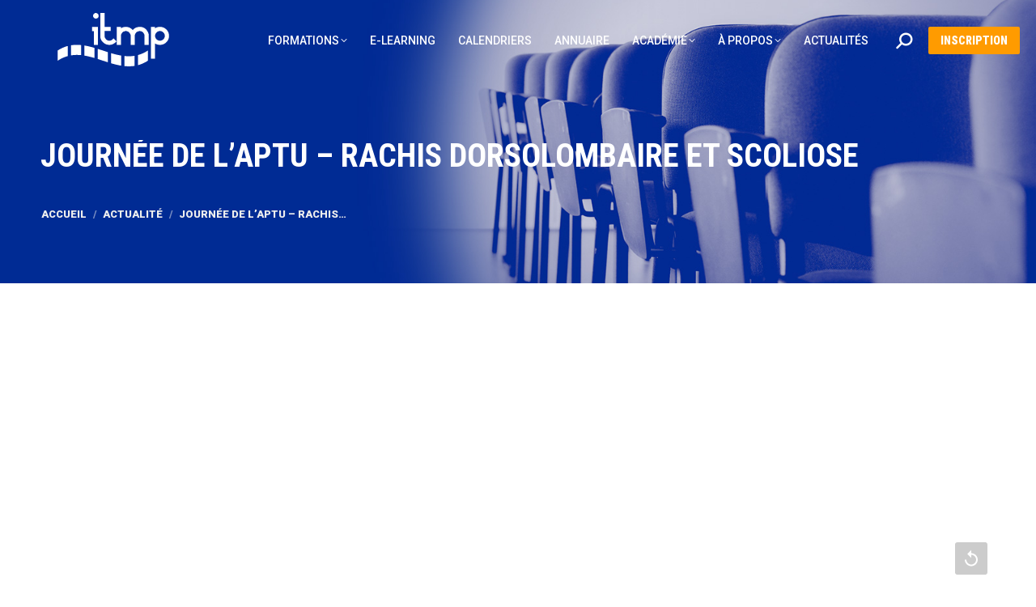

--- FILE ---
content_type: text/html; charset=UTF-8
request_url: https://www.itmp.fr/journee-de-laptu-rachis-dorsolombaire-et-scoliose/
body_size: 136994
content:
<!DOCTYPE html>
<!--[if !(IE 6) | !(IE 7) | !(IE 8)  ]><!-->
<html dir="ltr" lang="fr-FR" prefix="og: https://ogp.me/ns#" class="no-js">
<!--<![endif]-->
<head>
	<meta charset="UTF-8" />
				<meta name="viewport" content="width=device-width, initial-scale=1, maximum-scale=1, user-scalable=0"/>
			<meta name="theme-color" content="#002a94"/>	<link rel="profile" href="https://gmpg.org/xfn/11" />
	<title>Journée de l'APTU - Rachis dorsolombaire et scoliose | Institut de Thérapie Manuelle et de Physiothérapie</title>
	<style>img:is([sizes="auto" i], [sizes^="auto," i]) { contain-intrinsic-size: 3000px 1500px }</style>
	
		<!-- All in One SEO 4.9.3 - aioseo.com -->
	<meta name="description" content="Première journée de l&#039;APTU ITMP est très heureux d&#039;avoir participé à ce Congrès autour de la kinésithérapie et de la chirurgie du rachis dorsolombaire et de la scoliose Place de l&#039;extension dans la lombalgie PDF Arthrose et lombalgie, existe t il un lien systématique ? PDF Lombalgie de la thérapie manuelle à la prévention PDF Découvrez nos formations en ligne grâce à notre catalogue complet" />
	<meta name="robots" content="max-image-preview:large" />
	<meta name="author" content="Xavier DUFOUR"/>
	<meta name="google-site-verification" content="42fa5cd83884bf0b" />
	<meta name="msvalidate.01" content="0D34C311BB6A18C2FB3A30D2B636F8ED" />
	<meta name="keywords" content="itmp,aptu,congrès tunisie,présentation,supports,présentations,hammamet,kinésithérapie,santé,promouvoir" />
	<link rel="canonical" href="https://www.itmp.fr/journee-de-laptu-rachis-dorsolombaire-et-scoliose/" />
	<meta name="generator" content="All in One SEO (AIOSEO) 4.9.3" />
		<meta property="og:locale" content="fr_FR" />
		<meta property="og:site_name" content="Institut de Thérapie Manuelle et de Physiothérapie | Formations en Masso-kinésithérapie, en Thérapie manuelle, en Ergonomie et physiothérapie" />
		<meta property="og:type" content="article" />
		<meta property="og:title" content="Journée de l&#039;APTU - Rachis dorsolombaire et scoliose | Institut de Thérapie Manuelle et de Physiothérapie" />
		<meta property="og:description" content="Première journée de l&#039;APTU ITMP est très heureux d&#039;avoir participé à ce Congrès autour de la kinésithérapie et de la chirurgie du rachis dorsolombaire et de la scoliose Place de l&#039;extension dans la lombalgie PDF Arthrose et lombalgie, existe t il un lien systématique ? PDF Lombalgie de la thérapie manuelle à la prévention PDF Découvrez nos formations en ligne grâce à notre catalogue complet" />
		<meta property="og:url" content="https://www.itmp.fr/journee-de-laptu-rachis-dorsolombaire-et-scoliose/" />
		<meta property="article:published_time" content="2018-04-14T16:29:57+00:00" />
		<meta property="article:modified_time" content="2018-04-14T16:54:07+00:00" />
		<meta name="twitter:card" content="summary" />
		<meta name="twitter:title" content="Journée de l&#039;APTU - Rachis dorsolombaire et scoliose | Institut de Thérapie Manuelle et de Physiothérapie" />
		<meta name="twitter:description" content="Première journée de l&#039;APTU ITMP est très heureux d&#039;avoir participé à ce Congrès autour de la kinésithérapie et de la chirurgie du rachis dorsolombaire et de la scoliose Place de l&#039;extension dans la lombalgie PDF Arthrose et lombalgie, existe t il un lien systématique ? PDF Lombalgie de la thérapie manuelle à la prévention PDF Découvrez nos formations en ligne grâce à notre catalogue complet" />
		<script type="application/ld+json" class="aioseo-schema">
			{"@context":"https:\/\/schema.org","@graph":[{"@type":"Article","@id":"https:\/\/www.itmp.fr\/journee-de-laptu-rachis-dorsolombaire-et-scoliose\/#article","name":"Journ\u00e9e de l'APTU - Rachis dorsolombaire et scoliose | Institut de Th\u00e9rapie Manuelle et de Physioth\u00e9rapie","headline":"Journ\u00e9e de l&rsquo;APTU &#8211; Rachis dorsolombaire et scoliose","author":{"@id":"https:\/\/www.itmp.fr\/author\/xavier\/#author"},"publisher":{"@id":"https:\/\/www.itmp.fr\/#organization"},"image":{"@type":"ImageObject","url":"https:\/\/www.itmp.fr\/wp-content\/uploads\/2018\/04\/IMG_0564.jpg","width":2016,"height":1512},"datePublished":"2018-04-14T18:29:57+02:00","dateModified":"2018-04-14T18:54:07+02:00","inLanguage":"fr-FR","mainEntityOfPage":{"@id":"https:\/\/www.itmp.fr\/journee-de-laptu-rachis-dorsolombaire-et-scoliose\/#webpage"},"isPartOf":{"@id":"https:\/\/www.itmp.fr\/journee-de-laptu-rachis-dorsolombaire-et-scoliose\/#webpage"},"articleSection":"Actualit\u00e9, \u00c9v\u00e8nements, Vid\u00e9o"},{"@type":"BreadcrumbList","@id":"https:\/\/www.itmp.fr\/journee-de-laptu-rachis-dorsolombaire-et-scoliose\/#breadcrumblist","itemListElement":[{"@type":"ListItem","@id":"https:\/\/www.itmp.fr#listItem","position":1,"name":"Home","item":"https:\/\/www.itmp.fr","nextItem":{"@type":"ListItem","@id":"https:\/\/www.itmp.fr\/category\/actualite\/#listItem","name":"Actualit\u00e9"}},{"@type":"ListItem","@id":"https:\/\/www.itmp.fr\/category\/actualite\/#listItem","position":2,"name":"Actualit\u00e9","item":"https:\/\/www.itmp.fr\/category\/actualite\/","nextItem":{"@type":"ListItem","@id":"https:\/\/www.itmp.fr\/journee-de-laptu-rachis-dorsolombaire-et-scoliose\/#listItem","name":"Journ\u00e9e de l&rsquo;APTU &#8211; Rachis dorsolombaire et scoliose"},"previousItem":{"@type":"ListItem","@id":"https:\/\/www.itmp.fr#listItem","name":"Home"}},{"@type":"ListItem","@id":"https:\/\/www.itmp.fr\/journee-de-laptu-rachis-dorsolombaire-et-scoliose\/#listItem","position":3,"name":"Journ\u00e9e de l&rsquo;APTU &#8211; Rachis dorsolombaire et scoliose","previousItem":{"@type":"ListItem","@id":"https:\/\/www.itmp.fr\/category\/actualite\/#listItem","name":"Actualit\u00e9"}}]},{"@type":"Organization","@id":"https:\/\/www.itmp.fr\/#organization","name":"Institut de Th\u00e9rapie Manuelle et de Physioth\u00e9rapie","description":"Formations en Masso-kin\u00e9sith\u00e9rapie, en Th\u00e9rapie manuelle, en Ergonomie et physioth\u00e9rapie","url":"https:\/\/www.itmp.fr\/","telephone":"+33147186689","logo":{"@type":"ImageObject","url":"https:\/\/itmp.b-cdn.net\/wp-content\/uploads\/2019\/02\/logo-signature-itmp.png","@id":"https:\/\/www.itmp.fr\/journee-de-laptu-rachis-dorsolombaire-et-scoliose\/#organizationLogo"},"image":{"@id":"https:\/\/www.itmp.fr\/journee-de-laptu-rachis-dorsolombaire-et-scoliose\/#organizationLogo"}},{"@type":"Person","@id":"https:\/\/www.itmp.fr\/author\/xavier\/#author","url":"https:\/\/www.itmp.fr\/author\/xavier\/","name":"Xavier DUFOUR","image":{"@type":"ImageObject","@id":"https:\/\/www.itmp.fr\/journee-de-laptu-rachis-dorsolombaire-et-scoliose\/#authorImage","url":"https:\/\/secure.gravatar.com\/avatar\/6ed0559c18833ef19bd8ab5433d52de237bf846673794c5903ddba440be554a9?s=96&d=mm&r=g","width":96,"height":96,"caption":"Xavier DUFOUR"}},{"@type":"WebPage","@id":"https:\/\/www.itmp.fr\/journee-de-laptu-rachis-dorsolombaire-et-scoliose\/#webpage","url":"https:\/\/www.itmp.fr\/journee-de-laptu-rachis-dorsolombaire-et-scoliose\/","name":"Journ\u00e9e de l'APTU - Rachis dorsolombaire et scoliose | Institut de Th\u00e9rapie Manuelle et de Physioth\u00e9rapie","description":"Premi\u00e8re journ\u00e9e de l'APTU ITMP est tr\u00e8s heureux d'avoir particip\u00e9 \u00e0 ce Congr\u00e8s autour de la kin\u00e9sith\u00e9rapie et de la chirurgie du rachis dorsolombaire et de la scoliose Place de l'extension dans la lombalgie PDF Arthrose et lombalgie, existe t il un lien syst\u00e9matique ? PDF Lombalgie de la th\u00e9rapie manuelle \u00e0 la pr\u00e9vention PDF D\u00e9couvrez nos formations en ligne gr\u00e2ce \u00e0 notre catalogue complet","inLanguage":"fr-FR","isPartOf":{"@id":"https:\/\/www.itmp.fr\/#website"},"breadcrumb":{"@id":"https:\/\/www.itmp.fr\/journee-de-laptu-rachis-dorsolombaire-et-scoliose\/#breadcrumblist"},"author":{"@id":"https:\/\/www.itmp.fr\/author\/xavier\/#author"},"creator":{"@id":"https:\/\/www.itmp.fr\/author\/xavier\/#author"},"image":{"@type":"ImageObject","url":"https:\/\/www.itmp.fr\/wp-content\/uploads\/2018\/04\/IMG_0564.jpg","@id":"https:\/\/www.itmp.fr\/journee-de-laptu-rachis-dorsolombaire-et-scoliose\/#mainImage","width":2016,"height":1512},"primaryImageOfPage":{"@id":"https:\/\/www.itmp.fr\/journee-de-laptu-rachis-dorsolombaire-et-scoliose\/#mainImage"},"datePublished":"2018-04-14T18:29:57+02:00","dateModified":"2018-04-14T18:54:07+02:00"},{"@type":"WebSite","@id":"https:\/\/www.itmp.fr\/#website","url":"https:\/\/www.itmp.fr\/","name":"Institut de Th\u00e9rapie Manuelle et de Physioth\u00e9rapie","description":"Formations en Masso-kin\u00e9sith\u00e9rapie, en Th\u00e9rapie manuelle, en Ergonomie et physioth\u00e9rapie","inLanguage":"fr-FR","publisher":{"@id":"https:\/\/www.itmp.fr\/#organization"}}]}
		</script>
		<!-- All in One SEO -->

		<style>
			.sticky-bottom.affix {
			  bottom: 0px;
			}

			.affix-bottom.sticky-bottom {
			  position: relative;
			}
			select.wpcf7-not-valid {
				border-color : var(--the7-input-border-color) !important;
			}
		</style>
        <script>
			var idForm = 'none';
            var session_from_formation = 'none';
			var real_session = 'none';
			var tarif_formation = 'none';
			var id_post = '18387';
			
			function prepareForInscription(){
				var tarif = jQuery('#tarif_value span').attr('data-tarif');
				jQuery('#tarif_formation').val(tarif);
				// console.log(tarif);
				return true;
			}
        </script>
    	<link rel='dns-prefetch' href='//cdn.jsdelivr.net' />
<link rel='dns-prefetch' href='//cdnjs.cloudflare.com' />
<link rel='dns-prefetch' href='//maxcdn.bootstrapcdn.com' />
<link rel='dns-prefetch' href='//fonts.googleapis.com' />
<link rel="alternate" type="application/rss+xml" title="Institut de Thérapie Manuelle et de Physiothérapie &raquo; Flux" href="https://www.itmp.fr/feed/" />
<link rel="alternate" type="application/rss+xml" title="Institut de Thérapie Manuelle et de Physiothérapie &raquo; Flux des commentaires" href="https://www.itmp.fr/comments/feed/" />
<link rel="alternate" type="application/rss+xml" title="Institut de Thérapie Manuelle et de Physiothérapie &raquo; Journée de l&rsquo;APTU &#8211; Rachis dorsolombaire et scoliose Flux des commentaires" href="https://www.itmp.fr/journee-de-laptu-rachis-dorsolombaire-et-scoliose/feed/" />
<script>
window._wpemojiSettings = {"baseUrl":"https:\/\/s.w.org\/images\/core\/emoji\/16.0.1\/72x72\/","ext":".png","svgUrl":"https:\/\/s.w.org\/images\/core\/emoji\/16.0.1\/svg\/","svgExt":".svg","source":{"concatemoji":"https:\/\/www.itmp.fr\/wp-includes\/js\/wp-emoji-release.min.js?ver=6.8.3"}};
/*! This file is auto-generated */
!function(s,n){var o,i,e;function c(e){try{var t={supportTests:e,timestamp:(new Date).valueOf()};sessionStorage.setItem(o,JSON.stringify(t))}catch(e){}}function p(e,t,n){e.clearRect(0,0,e.canvas.width,e.canvas.height),e.fillText(t,0,0);var t=new Uint32Array(e.getImageData(0,0,e.canvas.width,e.canvas.height).data),a=(e.clearRect(0,0,e.canvas.width,e.canvas.height),e.fillText(n,0,0),new Uint32Array(e.getImageData(0,0,e.canvas.width,e.canvas.height).data));return t.every(function(e,t){return e===a[t]})}function u(e,t){e.clearRect(0,0,e.canvas.width,e.canvas.height),e.fillText(t,0,0);for(var n=e.getImageData(16,16,1,1),a=0;a<n.data.length;a++)if(0!==n.data[a])return!1;return!0}function f(e,t,n,a){switch(t){case"flag":return n(e,"\ud83c\udff3\ufe0f\u200d\u26a7\ufe0f","\ud83c\udff3\ufe0f\u200b\u26a7\ufe0f")?!1:!n(e,"\ud83c\udde8\ud83c\uddf6","\ud83c\udde8\u200b\ud83c\uddf6")&&!n(e,"\ud83c\udff4\udb40\udc67\udb40\udc62\udb40\udc65\udb40\udc6e\udb40\udc67\udb40\udc7f","\ud83c\udff4\u200b\udb40\udc67\u200b\udb40\udc62\u200b\udb40\udc65\u200b\udb40\udc6e\u200b\udb40\udc67\u200b\udb40\udc7f");case"emoji":return!a(e,"\ud83e\udedf")}return!1}function g(e,t,n,a){var r="undefined"!=typeof WorkerGlobalScope&&self instanceof WorkerGlobalScope?new OffscreenCanvas(300,150):s.createElement("canvas"),o=r.getContext("2d",{willReadFrequently:!0}),i=(o.textBaseline="top",o.font="600 32px Arial",{});return e.forEach(function(e){i[e]=t(o,e,n,a)}),i}function t(e){var t=s.createElement("script");t.src=e,t.defer=!0,s.head.appendChild(t)}"undefined"!=typeof Promise&&(o="wpEmojiSettingsSupports",i=["flag","emoji"],n.supports={everything:!0,everythingExceptFlag:!0},e=new Promise(function(e){s.addEventListener("DOMContentLoaded",e,{once:!0})}),new Promise(function(t){var n=function(){try{var e=JSON.parse(sessionStorage.getItem(o));if("object"==typeof e&&"number"==typeof e.timestamp&&(new Date).valueOf()<e.timestamp+604800&&"object"==typeof e.supportTests)return e.supportTests}catch(e){}return null}();if(!n){if("undefined"!=typeof Worker&&"undefined"!=typeof OffscreenCanvas&&"undefined"!=typeof URL&&URL.createObjectURL&&"undefined"!=typeof Blob)try{var e="postMessage("+g.toString()+"("+[JSON.stringify(i),f.toString(),p.toString(),u.toString()].join(",")+"));",a=new Blob([e],{type:"text/javascript"}),r=new Worker(URL.createObjectURL(a),{name:"wpTestEmojiSupports"});return void(r.onmessage=function(e){c(n=e.data),r.terminate(),t(n)})}catch(e){}c(n=g(i,f,p,u))}t(n)}).then(function(e){for(var t in e)n.supports[t]=e[t],n.supports.everything=n.supports.everything&&n.supports[t],"flag"!==t&&(n.supports.everythingExceptFlag=n.supports.everythingExceptFlag&&n.supports[t]);n.supports.everythingExceptFlag=n.supports.everythingExceptFlag&&!n.supports.flag,n.DOMReady=!1,n.readyCallback=function(){n.DOMReady=!0}}).then(function(){return e}).then(function(){var e;n.supports.everything||(n.readyCallback(),(e=n.source||{}).concatemoji?t(e.concatemoji):e.wpemoji&&e.twemoji&&(t(e.twemoji),t(e.wpemoji)))}))}((window,document),window._wpemojiSettings);
</script>
<link rel='stylesheet' id='notyf-css' href='https://cdn.jsdelivr.net/npm/notyf@3/notyf.min.css?ver=6.8.3' media='all' />
<style id='wp-emoji-styles-inline-css'>

	img.wp-smiley, img.emoji {
		display: inline !important;
		border: none !important;
		box-shadow: none !important;
		height: 1em !important;
		width: 1em !important;
		margin: 0 0.07em !important;
		vertical-align: -0.1em !important;
		background: none !important;
		padding: 0 !important;
	}
</style>
<style id='wp-block-library-inline-css'>
:root{--wp-admin-theme-color:#007cba;--wp-admin-theme-color--rgb:0,124,186;--wp-admin-theme-color-darker-10:#006ba1;--wp-admin-theme-color-darker-10--rgb:0,107,161;--wp-admin-theme-color-darker-20:#005a87;--wp-admin-theme-color-darker-20--rgb:0,90,135;--wp-admin-border-width-focus:2px;--wp-block-synced-color:#7a00df;--wp-block-synced-color--rgb:122,0,223;--wp-bound-block-color:var(--wp-block-synced-color)}@media (min-resolution:192dpi){:root{--wp-admin-border-width-focus:1.5px}}.wp-element-button{cursor:pointer}:root{--wp--preset--font-size--normal:16px;--wp--preset--font-size--huge:42px}:root .has-very-light-gray-background-color{background-color:#eee}:root .has-very-dark-gray-background-color{background-color:#313131}:root .has-very-light-gray-color{color:#eee}:root .has-very-dark-gray-color{color:#313131}:root .has-vivid-green-cyan-to-vivid-cyan-blue-gradient-background{background:linear-gradient(135deg,#00d084,#0693e3)}:root .has-purple-crush-gradient-background{background:linear-gradient(135deg,#34e2e4,#4721fb 50%,#ab1dfe)}:root .has-hazy-dawn-gradient-background{background:linear-gradient(135deg,#faaca8,#dad0ec)}:root .has-subdued-olive-gradient-background{background:linear-gradient(135deg,#fafae1,#67a671)}:root .has-atomic-cream-gradient-background{background:linear-gradient(135deg,#fdd79a,#004a59)}:root .has-nightshade-gradient-background{background:linear-gradient(135deg,#330968,#31cdcf)}:root .has-midnight-gradient-background{background:linear-gradient(135deg,#020381,#2874fc)}.has-regular-font-size{font-size:1em}.has-larger-font-size{font-size:2.625em}.has-normal-font-size{font-size:var(--wp--preset--font-size--normal)}.has-huge-font-size{font-size:var(--wp--preset--font-size--huge)}.has-text-align-center{text-align:center}.has-text-align-left{text-align:left}.has-text-align-right{text-align:right}#end-resizable-editor-section{display:none}.aligncenter{clear:both}.items-justified-left{justify-content:flex-start}.items-justified-center{justify-content:center}.items-justified-right{justify-content:flex-end}.items-justified-space-between{justify-content:space-between}.screen-reader-text{border:0;clip-path:inset(50%);height:1px;margin:-1px;overflow:hidden;padding:0;position:absolute;width:1px;word-wrap:normal!important}.screen-reader-text:focus{background-color:#ddd;clip-path:none;color:#444;display:block;font-size:1em;height:auto;left:5px;line-height:normal;padding:15px 23px 14px;text-decoration:none;top:5px;width:auto;z-index:100000}html :where(.has-border-color){border-style:solid}html :where([style*=border-top-color]){border-top-style:solid}html :where([style*=border-right-color]){border-right-style:solid}html :where([style*=border-bottom-color]){border-bottom-style:solid}html :where([style*=border-left-color]){border-left-style:solid}html :where([style*=border-width]){border-style:solid}html :where([style*=border-top-width]){border-top-style:solid}html :where([style*=border-right-width]){border-right-style:solid}html :where([style*=border-bottom-width]){border-bottom-style:solid}html :where([style*=border-left-width]){border-left-style:solid}html :where(img[class*=wp-image-]){height:auto;max-width:100%}:where(figure){margin:0 0 1em}html :where(.is-position-sticky){--wp-admin--admin-bar--position-offset:var(--wp-admin--admin-bar--height,0px)}@media screen and (max-width:600px){html :where(.is-position-sticky){--wp-admin--admin-bar--position-offset:0px}}
</style>
<style id='classic-theme-styles-inline-css'>
/*! This file is auto-generated */
.wp-block-button__link{color:#fff;background-color:#32373c;border-radius:9999px;box-shadow:none;text-decoration:none;padding:calc(.667em + 2px) calc(1.333em + 2px);font-size:1.125em}.wp-block-file__button{background:#32373c;color:#fff;text-decoration:none}
</style>
<link rel='stylesheet' id='contact-form-7-css' href='https://www.itmp.fr/wp-content/plugins/contact-form-7/includes/css/styles.css?ver=6.1.1' media='all' />
<link rel='stylesheet' id='the7-font-css' href='https://www.itmp.fr/wp-content/themes/dt-the7/fonts/icomoon-the7-font/icomoon-the7-font.min.css?ver=14.0.2' media='all' />
<link rel='stylesheet' id='the7-awesome-fonts-css' href='https://www.itmp.fr/wp-content/themes/dt-the7/fonts/FontAwesome/css/all.min.css?ver=14.0.2' media='all' />
<link rel='stylesheet' id='the7-awesome-fonts-back-css' href='https://www.itmp.fr/wp-content/themes/dt-the7/fonts/FontAwesome/back-compat.min.css?ver=14.0.2' media='all' />
<link rel='stylesheet' id='the7-Defaults-css' href='https://www.itmp.fr/wp-content/uploads/smile_fonts/Defaults/Defaults.css?ver=6.8.3' media='all' />
<link rel='stylesheet' id='tablepress-default-css' href='https://www.itmp.fr/wp-content/plugins/tablepress/css/build/default.css?ver=3.2.6' media='all' />
<link rel='stylesheet' id='js_composer_front-css' href='https://www.itmp.fr/wp-content/plugins/js_composer/assets/css/js_composer.min.css?ver=8.7.2' media='all' />
<link rel='stylesheet' id='dt-web-fonts-css' href='https://fonts.googleapis.com/css?family=Roboto:300,400,500,600,700,900%7COpen+Sans:400,600,700%7CRoboto+Condensed:300,400,600,700,900' media='all' />
<link rel='stylesheet' id='dt-main-css' href='https://www.itmp.fr/wp-content/themes/dt-the7/css/main.min.css?ver=14.0.2' media='all' />
<link rel='stylesheet' id='the7-custom-scrollbar-css' href='https://www.itmp.fr/wp-content/themes/dt-the7/lib/custom-scrollbar/custom-scrollbar.min.css?ver=14.0.2' media='all' />
<link rel='stylesheet' id='the7-wpbakery-css' href='https://www.itmp.fr/wp-content/themes/dt-the7/css/wpbakery.min.css?ver=14.0.2' media='all' />
<link rel='stylesheet' id='the7-core-css' href='https://www.itmp.fr/wp-content/plugins/dt-the7-core/assets/css/post-type.min.css?ver=2.7.12' media='all' />
<link rel='stylesheet' id='cf7cf-style-css' href='https://www.itmp.fr/wp-content/plugins/cf7-conditional-fields/style.css?ver=2.6.3' media='all' />
<link rel='stylesheet' id='the7-css-vars-css' href='https://www.itmp.fr/wp-content/uploads/the7-css/css-vars.css?ver=41f8c06cbae3' media='all' />
<link rel='stylesheet' id='dt-custom-css' href='https://www.itmp.fr/wp-content/uploads/the7-css/custom.css?ver=41f8c06cbae3' media='all' />
<link rel='stylesheet' id='dt-media-css' href='https://www.itmp.fr/wp-content/uploads/the7-css/media.css?ver=41f8c06cbae3' media='all' />
<link rel='stylesheet' id='the7-mega-menu-css' href='https://www.itmp.fr/wp-content/uploads/the7-css/mega-menu.css?ver=41f8c06cbae3' media='all' />
<link rel='stylesheet' id='the7-elements-albums-portfolio-css' href='https://www.itmp.fr/wp-content/uploads/the7-css/the7-elements-albums-portfolio.css?ver=41f8c06cbae3' media='all' />
<link rel='stylesheet' id='the7-elements-css' href='https://www.itmp.fr/wp-content/uploads/the7-css/post-type-dynamic.css?ver=41f8c06cbae3' media='all' />
<link rel='stylesheet' id='style-css' href='https://www.itmp.fr/wp-content/themes/dt-the7/style.css?ver=14.0.2' media='all' />
<link rel='stylesheet' id='__EPYT__style-css' href='https://www.itmp.fr/wp-content/plugins/youtube-embed-plus/styles/ytprefs.min.css?ver=14.2.4' media='all' />
<style id='__EPYT__style-inline-css'>

                .epyt-gallery-thumb {
                        width: 33.333%;
                }
                
</style>
<link rel='stylesheet' id='slidingquiz_css-css' href='https://www.itmp.fr/wp-content/plugins/wp_quiz/assets/css/wp.quiz.min.css?ver=6.8.3' media='all' />
<script src="https://www.itmp.fr/wp-includes/js/jquery/jquery.min.js?ver=3.7.1" id="jquery-core-js"></script>
<script src="https://www.itmp.fr/wp-includes/js/jquery/jquery-migrate.min.js?ver=3.4.1" id="jquery-migrate-js"></script>
<script src="https://cdnjs.cloudflare.com/ajax/libs/ScrollToFixed/1.0.8/jquery-scrolltofixed.js?ver=1.0.8" id="jquery-scrolltofixed-js"></script>
<script src="https://cdn.jsdelivr.net/npm/notyf@3/notyf.min.js?ver=6.8.3" id="notyf-js"></script>
<script src="https://cdnjs.cloudflare.com/ajax/libs/jquery.inputmask/5.0.7/jquery.inputmask.min.js?ver=6.8.3" id="mask-js"></script>
<script src="https://www.itmp.fr/wp-content/plugins/itmpmodule/public/js/itmpcustom.js?ver=1.3.0" id="itmpmodule-js"></script>
<script id="dt-above-fold-js-extra">
var dtLocal = {"themeUrl":"https:\/\/www.itmp.fr\/wp-content\/themes\/dt-the7","passText":"Pour voir ce contenu, entrer le mots de passe:","moreButtonText":{"loading":"Chargement...","loadMore":"Charger la suite"},"postID":"18387","ajaxurl":"https:\/\/www.itmp.fr\/wp-admin\/admin-ajax.php","REST":{"baseUrl":"https:\/\/www.itmp.fr\/wp-json\/the7\/v1","endpoints":{"sendMail":"\/send-mail"}},"contactMessages":{"required":"One or more fields have an error. Please check and try again.","terms":"Please accept the privacy policy.","fillTheCaptchaError":"Please, fill the captcha."},"captchaSiteKey":"","ajaxNonce":"4cc0086b1a","pageData":"","themeSettings":{"smoothScroll":"off","lazyLoading":false,"desktopHeader":{"height":100},"ToggleCaptionEnabled":"disabled","ToggleCaption":"Navigation","floatingHeader":{"showAfter":150,"showMenu":true,"height":60,"logo":{"showLogo":true,"html":"<img class=\" preload-me\" src=\"https:\/\/www.itmp.fr\/wp-content\/uploads\/2017\/06\/logo-itmp-blanc-90.png\" srcset=\"https:\/\/www.itmp.fr\/wp-content\/uploads\/2017\/06\/logo-itmp-blanc-90.png 90w, https:\/\/www.itmp.fr\/wp-content\/uploads\/2017\/06\/logo-itmp-blanc-180.png 180w\" width=\"90\" height=\"50\"   sizes=\"90px\" alt=\"Institut de Th\u00e9rapie Manuelle et de Physioth\u00e9rapie\" \/>","url":"https:\/\/www.itmp.fr\/"}},"topLine":{"floatingTopLine":{"logo":{"showLogo":false,"html":""}}},"mobileHeader":{"firstSwitchPoint":1250,"secondSwitchPoint":1250,"firstSwitchPointHeight":60,"secondSwitchPointHeight":60,"mobileToggleCaptionEnabled":"disabled","mobileToggleCaption":"Menu"},"stickyMobileHeaderFirstSwitch":{"logo":{"html":"<img class=\" preload-me\" src=\"https:\/\/www.itmp.fr\/wp-content\/uploads\/2017\/06\/logo-itmp-blanc-90.png\" srcset=\"https:\/\/www.itmp.fr\/wp-content\/uploads\/2017\/06\/logo-itmp-blanc-90.png 90w, https:\/\/www.itmp.fr\/wp-content\/uploads\/2017\/06\/logo-itmp-blanc-180.png 180w\" width=\"90\" height=\"50\"   sizes=\"90px\" alt=\"Institut de Th\u00e9rapie Manuelle et de Physioth\u00e9rapie\" \/>"}},"stickyMobileHeaderSecondSwitch":{"logo":{"html":"<img class=\" preload-me\" src=\"https:\/\/www.itmp.fr\/wp-content\/uploads\/2017\/06\/logo-itmp-blanc-90.png\" srcset=\"https:\/\/www.itmp.fr\/wp-content\/uploads\/2017\/06\/logo-itmp-blanc-90.png 90w, https:\/\/www.itmp.fr\/wp-content\/uploads\/2017\/06\/logo-itmp-blanc-180.png 180w\" width=\"90\" height=\"50\"   sizes=\"90px\" alt=\"Institut de Th\u00e9rapie Manuelle et de Physioth\u00e9rapie\" \/>"}},"sidebar":{"switchPoint":990},"boxedWidth":"1280px"},"VCMobileScreenWidth":"768"};
var dtShare = {"shareButtonText":{"facebook":"Partager sur Facebook","twitter":"Share on X","pinterest":"Pin it","linkedin":"Partager sur Linkedin","whatsapp":"Partager sur Whatsapp"},"overlayOpacity":"85"};
</script>
<script src="https://www.itmp.fr/wp-content/themes/dt-the7/js/above-the-fold.min.js?ver=14.0.2" id="dt-above-fold-js"></script>
<script id="__ytprefs__-js-extra">
var _EPYT_ = {"ajaxurl":"https:\/\/www.itmp.fr\/wp-admin\/admin-ajax.php","security":"8900a55ca5","gallery_scrolloffset":"20","eppathtoscripts":"https:\/\/www.itmp.fr\/wp-content\/plugins\/youtube-embed-plus\/scripts\/","eppath":"https:\/\/www.itmp.fr\/wp-content\/plugins\/youtube-embed-plus\/","epresponsiveselector":"[\"iframe.__youtube_prefs__\"]","epdovol":"1","version":"14.2.4","evselector":"iframe.__youtube_prefs__[src], iframe[src*=\"youtube.com\/embed\/\"], iframe[src*=\"youtube-nocookie.com\/embed\/\"]","ajax_compat":"","maxres_facade":"eager","ytapi_load":"light","pause_others":"","stopMobileBuffer":"1","facade_mode":"","not_live_on_channel":""};
</script>
<script src="https://www.itmp.fr/wp-content/plugins/youtube-embed-plus/scripts/ytprefs.min.js?ver=14.2.4" id="__ytprefs__-js"></script>
<script></script><link rel="https://api.w.org/" href="https://www.itmp.fr/wp-json/" /><link rel="alternate" title="JSON" type="application/json" href="https://www.itmp.fr/wp-json/wp/v2/posts/18387" /><link rel="EditURI" type="application/rsd+xml" title="RSD" href="https://www.itmp.fr/xmlrpc.php?rsd" />
<link rel='shortlink' href='https://www.itmp.fr/?p=18387' />
<link rel="alternate" title="oEmbed (JSON)" type="application/json+oembed" href="https://www.itmp.fr/wp-json/oembed/1.0/embed?url=https%3A%2F%2Fwww.itmp.fr%2Fjournee-de-laptu-rachis-dorsolombaire-et-scoliose%2F" />
<link rel="alternate" title="oEmbed (XML)" type="text/xml+oembed" href="https://www.itmp.fr/wp-json/oembed/1.0/embed?url=https%3A%2F%2Fwww.itmp.fr%2Fjournee-de-laptu-rachis-dorsolombaire-et-scoliose%2F&#038;format=xml" />

		<!-- GA Google Analytics @ https://m0n.co/ga -->
		<script async src="https://www.googletagmanager.com/gtag/js?id=UA-13272147-1"></script>
		<script>
			window.dataLayer = window.dataLayer || [];
			function gtag(){dataLayer.push(arguments);}
			gtag('js', new Date());
			gtag('config', 'UA-13272147-1');
		</script>

	
		<script>
		(function(h,o,t,j,a,r){
			h.hj=h.hj||function(){(h.hj.q=h.hj.q||[]).push(arguments)};
			h._hjSettings={hjid:2769969,hjsv:5};
			a=o.getElementsByTagName('head')[0];
			r=o.createElement('script');r.async=1;
			r.src=t+h._hjSettings.hjid+j+h._hjSettings.hjsv;
			a.appendChild(r);
		})(window,document,'//static.hotjar.com/c/hotjar-','.js?sv=');
		</script>
		<link rel="pingback" href="https://www.itmp.fr/xmlrpc.php">
<style>.recentcomments a{display:inline !important;padding:0 !important;margin:0 !important;}</style><meta name="generator" content="Powered by WPBakery Page Builder - drag and drop page builder for WordPress."/>
<link rel="icon" href="https://www.itmp.fr/wp-content/uploads/2017/10/itmp-16.png" type="image/png" sizes="16x16"/><link rel="icon" href="https://www.itmp.fr/wp-content/uploads/2017/10/itmp-32.png" type="image/png" sizes="32x32"/><link rel="apple-touch-icon" href="https://www.itmp.fr/wp-content/uploads/2017/10/itmp-60.png"><link rel="apple-touch-icon" sizes="76x76" href="https://www.itmp.fr/wp-content/uploads/2017/10/itmp-76.png"><link rel="apple-touch-icon" sizes="120x120" href="https://www.itmp.fr/wp-content/uploads/2017/10/itmp-120.png"><link rel="apple-touch-icon" sizes="152x152" href="https://www.itmp.fr/wp-content/uploads/2017/10/itmp-152.png">		<style id="wp-custom-css">
			span.wpcf7-list-item.first{
	margin : 0!important;
}
[data-id="group-3"] {
  margin-top : 2em!important;
}
.g-13{
	font-size : 13px;
	font-weight : bold;
}

.field_label{
	font-weight:400;
}

.wpcf7-not-valid{
	border-color: #f55b5f!important;
}

.swal-button--confirm{
	background-color: #002a94!important;
}

.hidden{
	display:none!important;
}

#wpadminbar{
	z-index:999999!important;
}

.swal-overlay{
	z-index:110000!important;
}
.transparent:not(.photo-scroller-album):not(.phantom-sticky) .masthead:not(.side-header){
	z-index:100000!important;
}
.swal-icon--success__line{
	background-color: #002a94!important;
}
#phantom,#id_contact_form > .vc_column_container {
	z-index:99999!important;
}
.swal-icon--success__ring{
	border:4px solid hsl(223deg 30% 93%)!important;
}

.simcal-events{
	list-style: none!important;
}

.wpb_content_element{
	clear:both!important;
}

.ajax-loader,.ville-ajax-loader {
  border: 16px solid #f3f3f3; /* Light grey */
  border-top: 16px solid #002a94; /* Blue */
  border-radius: 50%;
  width: 20px;
  height: 20px;
  animation: spin 2s linear infinite;
}

/* Safari */
@-webkit-keyframes spin {
  0% { -webkit-transform: rotate(0deg); }
  100% { -webkit-transform: rotate(360deg); }
}

@keyframes spin {
  0% { transform: rotate(0deg); }
  100% { transform: rotate(360deg); }
}

.person_type .first{
	display:block;
}

.person_type .last{
	margin:0;
}		</style>
		<style type="text/css" data-type="vc_shortcodes-default-css">.vc_do_btn{margin-bottom:22px;}</style><style type="text/css" data-type="vc_shortcodes-custom-css">.vc_custom_1516123971212{padding-top: 25px !important;padding-right: 25px !important;padding-bottom: px !important;padding-left: 25px !important;background-color: #d1d1d1 !important;}.vc_custom_1523724682981{padding-top: 30px !important;padding-right: 30px !important;padding-bottom: 50px !important;padding-left: 30px !important;background-color: #002a94 !important;}</style><noscript><style> .wpb_animate_when_almost_visible { opacity: 1; }</style></noscript><!-- Meta Pixel Code -->
<script>
!function(f,b,e,v,n,t,s)
{if(f.fbq)return;n=f.fbq=function(){n.callMethod?
n.callMethod.apply(n,arguments):n.queue.push(arguments)};
if(!f._fbq)f._fbq=n;n.push=n;n.loaded=!0;n.version='2.0';
n.queue=[];t=b.createElement(e);t.async=!0;
t.src=v;s=b.getElementsByTagName(e)[0];
s.parentNode.insertBefore(t,s)}(window, document,'script',
'https://connect.facebook.net/en_US/fbevents.js');
fbq('init', '1453409678498831');
fbq('track', 'PageView');
</script>
<noscript><img height="1" width="1" style="display:none"
src="https://www.facebook.com/tr?id=1453409678498831&ev=PageView&noscript=1"
/></noscript>
<!-- End Meta Pixel Code -->

<meta name="facebook-domain-verification" content="ngmvkujg66vdfxh7hd3xjibqdsp5c5" /><style id='the7-custom-inline-css' type='text/css'>
#footer.solid-bg {
background: #ff9b00;
}

.header-elements-button-1 {
font: 900 14px / 14px "Roboto Condensed", Helvetica, Arial, Verdana, sans-serif;
padding: 10px 15px 10px 15px;
border-radius: 2px;
}

.header-elements-button-1.microwidget-btn-bg-on:before {
background: #ff9b00;
}

.header-elements-button-1.microwidget-btn-hover-bg-on:after {
background: #ffffff;
}

.header-elements-button-1:not(:hover) span {
color: #ffffff;
}

.header-elements-button-1:hover span {
color: #002a94;
}

.main-nav .dt-mega-menu .sub-nav .dt-mega-parent > a .fa {
    font-size: 40px;
}

.main-nav .sub-nav .fa {
    font-size: 40px;
}

.main-nav .menu-item .text-wrap > i, .main-nav .menu-item a .fa, .main-nav .menu-item a > i,
.mini-nav .menu-item .text-wrap > i, .mini-nav .menu-item a .fa, .mini-nav .menu-item a > i {
    padding-right: 10px;
}

.content .ult-vc-seperator {z-index:2;}

.simcal-default-calendar-list {
min-height: 100px;
padding: 0px 0;
text-align: left;
}

.racnav {
    color: rgb(255, 255, 255);
    display: block;
    font-family: Roboto, Helvetica, Arial, Verdana, sans-serif;
    font-size: 16px;
    font-style: normal;
    font-weight: 300;
    text-align: left;
    line-height: 16px;
	  text-decoration: none;
}

.racnav > a:link {
  color: rgb(255, 255, 255);
  background-color: transparent; 
  text-decoration: none;
}

.racnav > a:visited {
  color: rgb(255, 255, 255);
  background-color: transparent;
  text-decoration: none;
}

.racnav > a:hover {
  color: rgb(255, 255, 255);
  background-color: transparent;
  text-decoration: none;
}

.racnav > a:active {
  color: rgb(255, 255, 255);
  background-color: transparent;
  text-decoration: none;
}

.racnav > li > ul > a:link {
  color: rgb(255, 255, 255);
  background-color: transparent; 
  text-decoration: none;
}

.racnav > li > ul > a:visited {
  color: rgb(255, 255, 255);
  background-color: transparent;
  text-decoration: none;
}

.racnav > li > ul > a:hover {
  color: rgb(255, 255, 255);
  background-color: transparent;
  text-decoration: none;
}

.racnav > li > ul > a:active {
  color: rgb(255, 255, 255);
  background-color: transparent;
  text-decoration: none;
}
.ult-vc-seperator.top_seperator {
top: -2px;
bottom: auto;
}

.uvc-tilt-left-seperator {
bottom: 0px;
}
</style>
</head>
<body id="the7-body" class="wp-singular post-template-default single single-post postid-18387 single-format-standard wp-embed-responsive wp-theme-dt-the7 the7-core-ver-2.7.12 transparent dt-responsive-on right-mobile-menu-close-icon ouside-menu-close-icon mobile-hamburger-close-bg-enable mobile-hamburger-close-bg-hover-enable  fade-medium-mobile-menu-close-icon fade-medium-menu-close-icon srcset-enabled btn-flat custom-btn-color custom-btn-hover-color phantom-slide phantom-shadow-decoration phantom-custom-logo-on sticky-mobile-header top-header first-switch-logo-left first-switch-menu-right second-switch-logo-left second-switch-menu-right right-mobile-menu layzr-loading-on popup-message-style the7-ver-14.0.2 dt-fa-compatibility wpb-js-composer js-comp-ver-8.7.2 vc_responsive">
<!-- The7 14.0.2 -->

<div id="page" >
	<a class="skip-link screen-reader-text" href="#content">Basculer vers le contenu</a>

<div class="masthead inline-header right light-preset-color widgets full-height surround shadow-mobile-header-decoration small-mobile-menu-icon mobile-menu-icon-bg-on mobile-menu-icon-hover-bg-on dt-parent-menu-clickable show-sub-menu-on-hover show-device-logo show-mobile-logo" >

	<div class="top-bar top-bar-empty top-bar-line-hide">
	<div class="top-bar-bg" ></div>
	<div class="mini-widgets left-widgets"></div><div class="mini-widgets right-widgets"></div></div>

	<header class="header-bar" role="banner">

		<div class="branding">
	<div id="site-title" class="assistive-text">Institut de Thérapie Manuelle et de Physiothérapie</div>
	<div id="site-description" class="assistive-text">Formations en Masso-kinésithérapie, en Thérapie manuelle, en Ergonomie et physiothérapie</div>
	<a class="" href="https://www.itmp.fr/"><img class=" preload-me" src="https://www.itmp.fr/wp-content/uploads/2017/06/logo-itmp-blanc-180.png" srcset="https://www.itmp.fr/wp-content/uploads/2017/06/logo-itmp-blanc-180.png 180w, https://www.itmp.fr/wp-content/uploads/2017/06/logo-itmp-blanc-360.png 360w" width="180" height="100"   sizes="180px" alt="Institut de Thérapie Manuelle et de Physiothérapie" /><img class="mobile-logo preload-me" src="https://www.itmp.fr/wp-content/uploads/2017/06/logo-itmp-blanc-90.png" srcset="https://www.itmp.fr/wp-content/uploads/2017/06/logo-itmp-blanc-90.png 90w" width="90" height="50"   sizes="90px" alt="Institut de Thérapie Manuelle et de Physiothérapie" /></a></div>

		<ul id="primary-menu" class="main-nav underline-decoration l-to-r-line level-arrows-on"><li class="menu-item menu-item-type-post_type menu-item-object-page menu-item-has-children menu-item-24302 first has-children depth-0 dt-mega-menu mega-full-width mega-column-3"><a href='https://www.itmp.fr/toutes-les-formations/' data-level='1' aria-haspopup='true' aria-expanded='false'><span class="menu-item-text"><span class="menu-text">Formations</span></span></a><div class="dt-mega-menu-wrap"><ul class="sub-nav level-arrows-on" role="group"><li class="menu-item menu-item-type-post_type menu-item-object-page menu-item-has-children menu-item-17308 first has-children depth-1 no-link dt-mega-parent wf-1-3 with-subtitle"><a href='https://www.itmp.fr/cursus-diplomants/' data-level='2' aria-haspopup='true' aria-expanded='false'><i class="fa fa-graduation-cap" aria-hidden="true"></i><span class="menu-item-text"><span class="menu-text">Cursus diplômants</span><span class="subtitle-text">Formations continues &gt; à 8 jours</span></span></a><ul class="sub-nav level-arrows-on" role="group"><li class="menu-item menu-item-type-post_type menu-item-object-dt_portfolio menu-item-16516 first depth-2 with-subtitle"><a href='https://www.itmp.fr/formations/therapie-manuelle/' data-level='3'><span class="menu-item-text"><span class="menu-text">Thérapie Manuelle Orthopédique</span><span class="subtitle-text">Formation continue en Thérapie Manuelle</span></span></a></li> <li class="menu-item menu-item-type-post_type menu-item-object-dt_portfolio menu-item-16517 depth-2 with-subtitle"><a href='https://www.itmp.fr/formations/kine-du-sport/' data-level='3'><span class="menu-item-text"><span class="menu-text">Kiné du sport</span><span class="subtitle-text">La thérapie manuelle au service des sportifs</span></span></a></li> <li class="menu-item menu-item-type-custom menu-item-object-custom menu-item-20579 depth-2"><a href='https://www.itmp.fr/formations/du-gestion-de-cabinet-liberal/' data-level='3'><span class="menu-item-text"><span class="menu-text">Formation &#8211; Gestion cabinet libéral</span></span></a></li> <li class="menu-item menu-item-type-post_type menu-item-object-dt_portfolio menu-item-16518 depth-2 with-subtitle"><a href='https://www.itmp.fr/formations/du-ergonomie-management-ergonomique-des-postes-de-travail/' data-level='3'><span class="menu-item-text"><span class="menu-text">DU Ergonomie</span><span class="subtitle-text">Management ergonomique des postes de travail</span></span></a></li> <li class="menu-item menu-item-type-post_type menu-item-object-dt_portfolio menu-item-26947 depth-2 with-subtitle"><a href='https://www.itmp.fr/formations/specificite-en-pelvi-perineologie/' data-level='3'><span class="menu-item-text"><span class="menu-text">Spécificité en pelvi-périnéologie</span><span class="subtitle-text">Reconnue par le CNOMK</span></span></a></li> <li class="menu-item menu-item-type-post_type menu-item-object-dt_portfolio menu-item-27779 depth-2"><a href='https://www.itmp.fr/formations/maxillo-faciale/' data-level='3'><span class="menu-item-text"><span class="menu-text">Cursus long en Rééducation maxillo-faciale</span></span></a></li> <li class="menu-item menu-item-type-custom menu-item-object-custom menu-item-16764 depth-2"><a href='#' data-level='3'><span class="menu-item-text"><span class="menu-text">__________________________</span></span></a></li> <li class="menu-item menu-item-type-post_type menu-item-object-page menu-item-21827 depth-2 with-subtitle"><a href='https://www.itmp.fr/e-learning/' data-level='3'><i class="fa fa-desktop" aria-hidden="true"></i><span class="menu-item-text"><span class="menu-text">e-Learning</span><span class="subtitle-text">Les formations ITMP à distance</span></span></a></li> <li class="menu-item menu-item-type-custom menu-item-object-custom menu-item-21828 depth-2"><a href='#' data-level='3'><span class="menu-item-text"><span class="menu-text">__________________________</span></span></a></li> <li class="menu-item menu-item-type-post_type menu-item-object-page menu-item-16520 depth-2 with-subtitle"><a href='https://www.itmp.fr/prise-en-charge-des-formations/' data-level='3'><i class="fa fa-eur" aria-hidden="true"></i><span class="menu-item-text"><span class="menu-text">Prise en charge de votre formation</span><span class="subtitle-text">Les différentes aides financières pour financer votre formation.</span></span></a></li> <li class="menu-item menu-item-type-post_type menu-item-object-page menu-item-16521 depth-2"><a href='https://www.itmp.fr/prise-en-charge-fif-pl/' data-level='3'><span class="menu-item-text"><span class="menu-text">Prise en charge FIF PL</span></span></a></li> <li class="menu-item menu-item-type-post_type menu-item-object-page menu-item-16522 depth-2"><a href='https://www.itmp.fr/prise-en-charge-dpc/' data-level='3'><span class="menu-item-text"><span class="menu-text">Prise en charge DPC</span></span></a></li> </ul></li> <li class="menu-item menu-item-type-post_type menu-item-object-page menu-item-has-children menu-item-17307 has-children depth-1 no-link dt-mega-parent wf-1-3"><a href='https://www.itmp.fr/certificats/' data-level='2' aria-haspopup='true' aria-expanded='false'><i class="fa fa-certificate" aria-hidden="true"></i><span class="menu-item-text"><span class="menu-text">Formations</span></span></a><ul class="sub-nav level-arrows-on" role="group"><li class="menu-item menu-item-type-post_type menu-item-object-dt_portfolio menu-item-25395 first depth-2"><a href='https://www.itmp.fr/formations/trigger-points/' title='Trigger Points' data-level='3'><span class="menu-item-text"><span class="menu-text">Trigger Points</span></span></a></li> <li class="menu-item menu-item-type-post_type menu-item-object-dt_portfolio menu-item-16526 depth-2"><a href='https://www.itmp.fr/formations/dry-needling/' data-level='3'><span class="menu-item-text"><span class="menu-text">Dry-Needling</span></span></a></li> <li class="menu-item menu-item-type-post_type menu-item-object-dt_portfolio menu-item-16527 depth-2"><a href='https://www.itmp.fr/formations/hypnose-paramedicale/' data-level='3'><span class="menu-item-text"><span class="menu-text">Hypnose paramédicale</span></span></a></li> <li class="menu-item menu-item-type-post_type menu-item-object-dt_portfolio menu-item-16529 depth-2"><a href='https://www.itmp.fr/formations/neurodynamique-peripherique/' data-level='3'><span class="menu-item-text"><span class="menu-text">Neurodynamique – périphérique</span></span></a></li> <li class="menu-item menu-item-type-post_type menu-item-object-dt_portfolio menu-item-16530 depth-2"><a href='https://www.itmp.fr/formations/pilates-formation-pour-kinesitherapeutes/' data-level='3'><span class="menu-item-text"><span class="menu-text">Pilates – formation pour kinésithérapeutes</span></span></a></li> <li class="menu-item menu-item-type-post_type menu-item-object-dt_portfolio menu-item-16531 depth-2"><a href='https://www.itmp.fr/formations/posturologie-clinique/' title='Lombalgie' data-level='3'><span class="menu-item-text"><span class="menu-text">Posturologie clinique</span></span></a></li> <li class="menu-item menu-item-type-post_type menu-item-object-dt_portfolio menu-item-27609 depth-2"><a href='https://www.itmp.fr/formations/cours-collectifs-de-yoga/' data-level='3'><span class="menu-item-text"><span class="menu-text">Yoga au service des TMS douloureux chroniques</span></span></a></li> <li class="menu-item menu-item-type-custom menu-item-object-custom menu-item-25239 depth-2"><a href='https://www.itmp.fr/formations/abord-manuel-du-tissu-conjonctif/' data-level='3'><span class="menu-item-text"><span class="menu-text">Fasciathérapie manuelle</span></span></a></li> <li class="menu-item menu-item-type-post_type menu-item-object-dt_portfolio menu-item-25396 depth-2"><a href='https://www.itmp.fr/formations/crochetage/' title='Crochetage' data-level='3'><span class="menu-item-text"><span class="menu-text">Crochetage</span></span></a></li> <li class="menu-item menu-item-type-post_type menu-item-object-dt_portfolio menu-item-16534 depth-2"><a href='https://www.itmp.fr/formations/therapie-manuelle-viscerale/' data-level='3'><span class="menu-item-text"><span class="menu-text">Thérapie manuelle &#8211; viscéral</span></span></a></li> <li class="menu-item menu-item-type-post_type menu-item-object-dt_portfolio menu-item-16536 depth-2"><a href='https://www.itmp.fr/formations/perfectionnement-en-therapie-manuelle/' data-level='3'><span class="menu-item-text"><span class="menu-text">Perfectionnement en manipulation vertébrale</span></span></a></li> <li class="menu-item menu-item-type-post_type menu-item-object-dt_portfolio menu-item-26946 depth-2"><a href='https://www.itmp.fr/formations/masterclass-bassin-prise-en-charge-des-douleurs-par-la-therapie-manuelle/' data-level='3'><span class="menu-item-text"><span class="menu-text">Masterclass Bassin</span></span></a></li> <li class="menu-item menu-item-type-post_type menu-item-object-dt_portfolio menu-item-28128 depth-2"><a href='https://www.itmp.fr/formations/dynervologie-du-diagnostic-au-traitement/' data-level='3'><span class="menu-item-text"><span class="menu-text">Dynervologie – du diagnostic au traitement</span></span></a></li> <li class="menu-item menu-item-type-custom menu-item-object-custom menu-item-27211 depth-2"><a href='https://www.itmp.fr/formations/les-100-meilleurs-exos-pour-vos-patients/' data-level='3'><span class="menu-item-text"><span class="menu-text">100 Bilans et Exos</span></span></a></li> </ul></li> <li class="menu-item menu-item-type-post_type menu-item-object-page menu-item-has-children menu-item-17306 has-children depth-1 no-link dt-mega-parent wf-1-3 with-subtitle"><a href='https://www.itmp.fr/formations-de-courte-duree/' data-level='2' aria-haspopup='true' aria-expanded='false'><i class="fa fa-map-o" aria-hidden="true"></i><span class="menu-item-text"><span class="menu-text">À la carte</span><span class="subtitle-text">Formations sur 2/3 jours éligibles FIF PL ou DPC</span></span></a><ul class="sub-nav level-arrows-on" role="group"><li class="menu-item menu-item-type-post_type menu-item-object-dt_portfolio menu-item-25393 first depth-2"><a href='https://www.itmp.fr/formations/lombalgie/' title='Lombalgie : du raisonnement clinique à la pratique' data-level='3'><span class="menu-item-text"><span class="menu-text">Lombalgie</span></span></a></li> <li class="menu-item menu-item-type-custom menu-item-object-custom menu-item-26156 depth-2"><a href='https://www.itmp.fr/formations/dorsalgie-du-raisonnement-clinique-a-la-pratique/' data-level='3'><span class="menu-item-text"><span class="menu-text">Dorsalgie</span></span></a></li> <li class="menu-item menu-item-type-post_type menu-item-object-dt_portfolio menu-item-25394 depth-2"><a href='https://www.itmp.fr/formations/cervicalgie-du-diagnostic-a-la-reeducation/' title='Cervicalgie : du diagnostic à la rééducation' data-level='3'><span class="menu-item-text"><span class="menu-text">Cervicalgie</span></span></a></li> <li class="menu-item menu-item-type-post_type menu-item-object-dt_portfolio menu-item-25397 depth-2"><a href='https://www.itmp.fr/formations/levees-de-tensions-musculaires/' title='Levées de tensions musculaires' data-level='3'><span class="menu-item-text"><span class="menu-text">Levées de tensions</span></span></a></li> <li class="menu-item menu-item-type-post_type menu-item-object-page menu-item-16541 depth-2"><a href='https://www.itmp.fr/formations-psycho-corporelles/' data-level='3'><span class="menu-item-text"><span class="menu-text">Formations psycho-corporelles</span></span></a></li> <li class="menu-item menu-item-type-post_type menu-item-object-page menu-item-16542 depth-2"><a href='https://www.itmp.fr/formations-prevention-ergonomie/' data-level='3'><span class="menu-item-text"><span class="menu-text">Formations en ergonomie &#038; prévention</span></span></a></li> <li class="menu-item menu-item-type-post_type menu-item-object-page menu-item-16543 depth-2"><a href='https://www.itmp.fr/formations-sport/' data-level='3'><span class="menu-item-text"><span class="menu-text">Formations sport</span></span></a></li> <li class="menu-item menu-item-type-post_type menu-item-object-page menu-item-16544 depth-2"><a href='https://www.itmp.fr/formations-liees-a-la-therapie-manuelle/' data-level='3'><span class="menu-item-text"><span class="menu-text">Formations en thérapie manuelle</span></span></a></li> <li class="menu-item menu-item-type-post_type menu-item-object-page menu-item-16546 depth-2"><a href='https://www.itmp.fr/formations-en-perineologie/' data-level='3'><span class="menu-item-text"><span class="menu-text">Formations en périnéologie</span></span></a></li> <li class="menu-item menu-item-type-post_type menu-item-object-page menu-item-20814 depth-2"><a href='https://www.itmp.fr/formations-en-pediatrie/' data-level='3'><span class="menu-item-text"><span class="menu-text">Formations en Pédiatrie</span></span></a></li> <li class="menu-item menu-item-type-custom menu-item-object-custom menu-item-17661 depth-2"><a href='#' data-level='3'><span class="menu-item-text"><span class="menu-text">___________________________</span></span></a></li> <li class="menu-item menu-item-type-post_type menu-item-object-page menu-item-16763 depth-2 with-subtitle"><a href='https://www.itmp.fr/therapie-manuelle/' data-level='3'><i class="fa fa-search" aria-hidden="true"></i><span class="menu-item-text"><span class="menu-text">Guide des formations</span><span class="subtitle-text">Trouvez facilement la formation qui vous convient</span></span></a></li> <li class="menu-item menu-item-type-post_type menu-item-object-page menu-item-17662 depth-2 with-subtitle"><a href='https://www.itmp.fr/toutes-les-formations/' data-level='3'><i class="fa fa-sort-alpha-asc" aria-hidden="true"></i><span class="menu-item-text"><span class="menu-text">Toutes les formations</span><span class="subtitle-text">Toutes les formations ITMP en 1 coup d’oeil</span></span></a></li> </ul></li> </ul></div></li> <li class="menu-item menu-item-type-post_type menu-item-object-page menu-item-25215 depth-0"><a href='https://www.itmp.fr/e-learning/' data-level='1'><span class="menu-item-text"><span class="menu-text">e-Learning</span></span></a></li> <li class="menu-item menu-item-type-post_type menu-item-object-page menu-item-16547 depth-0"><a href='https://www.itmp.fr/calendrier-formation/' data-level='1'><span class="menu-item-text"><span class="menu-text">Calendriers</span></span></a></li> <li class="menu-item menu-item-type-post_type menu-item-object-page menu-item-16548 depth-0"><a href='https://www.itmp.fr/registre-itmp/' data-level='1'><span class="menu-item-text"><span class="menu-text">Annuaire</span></span></a></li> <li class="menu-item menu-item-type-post_type menu-item-object-page menu-item-has-children menu-item-16549 has-children depth-0"><a href='https://www.itmp.fr/academie/' data-level='1' aria-haspopup='true' aria-expanded='false'><span class="menu-item-text"><span class="menu-text">Académie</span></span></a><ul class="sub-nav level-arrows-on" role="group"><li class="menu-item menu-item-type-post_type menu-item-object-page menu-item-16557 first depth-1"><a href='https://www.itmp.fr/academie/revue-de-litterature/' data-level='2'><span class="menu-item-text"><span class="menu-text">Revue de littérature</span></span></a></li> <li class="menu-item menu-item-type-post_type menu-item-object-page menu-item-16552 depth-1"><a href='https://www.itmp.fr/academie/nos-publications/' data-level='2'><span class="menu-item-text"><span class="menu-text">Nos Publications</span></span></a></li> <li class="menu-item menu-item-type-post_type menu-item-object-page menu-item-16551 depth-1"><a href='https://www.itmp.fr/academie/ouvrages-de-reference/' data-level='2'><span class="menu-item-text"><span class="menu-text">Ouvrages de référence</span></span></a></li> <li class="menu-item menu-item-type-post_type menu-item-object-page menu-item-16553 depth-1"><a href='https://www.itmp.fr/academie/telechargements/' data-level='2'><span class="menu-item-text"><span class="menu-text">Téléchargements</span></span></a></li> <li class="menu-item menu-item-type-post_type menu-item-object-page menu-item-16554 depth-1"><a href='https://www.itmp.fr/academie/quiz/' data-level='2'><span class="menu-item-text"><span class="menu-text">Testez vos connaissances</span></span></a></li> <li class="menu-item menu-item-type-post_type menu-item-object-page menu-item-17850 depth-1"><a href='https://www.itmp.fr/academie/videos/' data-level='2'><span class="menu-item-text"><span class="menu-text">Vidéos</span></span></a></li> </ul></li> <li class="menu-item menu-item-type-post_type menu-item-object-page menu-item-has-children menu-item-16559 has-children depth-0"><a href='https://www.itmp.fr/presentation/' data-level='1' aria-haspopup='true' aria-expanded='false'><span class="menu-item-text"><span class="menu-text">À propos</span></span></a><ul class="sub-nav level-arrows-on" role="group"><li class="menu-item menu-item-type-post_type menu-item-object-page menu-item-16560 first depth-1"><a href='https://www.itmp.fr/presentation/' data-level='2'><span class="menu-item-text"><span class="menu-text">Présentation d&rsquo;ITMP</span></span></a></li> <li class="menu-item menu-item-type-post_type menu-item-object-page menu-item-16561 depth-1"><a href='https://www.itmp.fr/presentation/intervenants/' data-level='2'><span class="menu-item-text"><span class="menu-text">L’équipe ITMP</span></span></a></li> <li class="menu-item menu-item-type-post_type menu-item-object-page menu-item-16550 depth-1"><a href='https://www.itmp.fr/academie/faq/' data-level='2'><span class="menu-item-text"><span class="menu-text">FAQ</span></span></a></li> <li class="menu-item menu-item-type-post_type menu-item-object-page menu-item-21621 depth-1"><a href='https://www.itmp.fr/presentation/les-adresses-de-nos-lieux-de-formation/' title='Nos lieux de formation' data-level='2'><span class="menu-item-text"><span class="menu-text">Nos lieux de formation</span></span></a></li> <li class="menu-item menu-item-type-post_type menu-item-object-page menu-item-16562 depth-1"><a href='https://www.itmp.fr/presentation/evenements/' data-level='2'><span class="menu-item-text"><span class="menu-text">Évènements</span></span></a></li> <li class="menu-item menu-item-type-post_type menu-item-object-page menu-item-16677 depth-1"><a href='https://www.itmp.fr/presentation/boutique/' data-level='2'><span class="menu-item-text"><span class="menu-text">Boutique ITMP</span></span></a></li> </ul></li> <li class="menu-item menu-item-type-post_type menu-item-object-page menu-item-16564 last depth-0"><a href='https://www.itmp.fr/actualites/' data-level='1'><span class="menu-item-text"><span class="menu-text">Actualités</span></span></a></li> </ul>
		<div class="mini-widgets"><div class="mini-search show-on-desktop near-logo-first-switch in-menu-second-switch popup-search custom-icon"><form class="searchform mini-widget-searchform" role="search" method="get" action="https://www.itmp.fr/">

	<div class="screen-reader-text">Recherche :</div>

	
		<a href="" class="submit text-disable"><i class=" mw-icon the7-mw-icon-search-bold"></i></a>
		<div class="popup-search-wrap">
			<input type="text" aria-label="Search" class="field searchform-s" name="s" value="" placeholder="Votre recherche …" title="Search form"/>
			<a href="" class="search-icon"  aria-label="Search"><i class="the7-mw-icon-search-bold" aria-hidden="true"></i></a>
		</div>

			<input type="submit" class="assistive-text searchsubmit" value="Go !"/>
</form>
</div><a href="https://www.itmp.fr/inscriptions/" class="microwidget-btn mini-button header-elements-button-1 show-on-desktop near-logo-first-switch in-menu-second-switch microwidget-btn-bg-on microwidget-btn-hover-bg-on border-off hover-border-off btn-icon-align-left" ><span>INSCRIPTION</span></a></div>
	</header>

</div>
<div role="navigation" aria-label="Main Menu" class="dt-mobile-header mobile-menu-show-divider">
	<div class="dt-close-mobile-menu-icon" aria-label="Close" role="button" tabindex="0"><div class="close-line-wrap"><span class="close-line"></span><span class="close-line"></span><span class="close-line"></span></div></div>	<ul id="mobile-menu" class="mobile-main-nav">
		<li class="menu-item menu-item-type-post_type menu-item-object-page menu-item-has-children menu-item-24302 first has-children depth-0 dt-mega-menu mega-full-width mega-column-3"><a href='https://www.itmp.fr/toutes-les-formations/' data-level='1' aria-haspopup='true' aria-expanded='false'><span class="menu-item-text"><span class="menu-text">Formations</span></span></a><div class="dt-mega-menu-wrap"><ul class="sub-nav level-arrows-on" role="group"><li class="menu-item menu-item-type-post_type menu-item-object-page menu-item-has-children menu-item-17308 first has-children depth-1 no-link dt-mega-parent wf-1-3 with-subtitle"><a href='https://www.itmp.fr/cursus-diplomants/' data-level='2' aria-haspopup='true' aria-expanded='false'><i class="fa fa-graduation-cap" aria-hidden="true"></i><span class="menu-item-text"><span class="menu-text">Cursus diplômants</span><span class="subtitle-text">Formations continues &gt; à 8 jours</span></span></a><ul class="sub-nav level-arrows-on" role="group"><li class="menu-item menu-item-type-post_type menu-item-object-dt_portfolio menu-item-16516 first depth-2 with-subtitle"><a href='https://www.itmp.fr/formations/therapie-manuelle/' data-level='3'><span class="menu-item-text"><span class="menu-text">Thérapie Manuelle Orthopédique</span><span class="subtitle-text">Formation continue en Thérapie Manuelle</span></span></a></li> <li class="menu-item menu-item-type-post_type menu-item-object-dt_portfolio menu-item-16517 depth-2 with-subtitle"><a href='https://www.itmp.fr/formations/kine-du-sport/' data-level='3'><span class="menu-item-text"><span class="menu-text">Kiné du sport</span><span class="subtitle-text">La thérapie manuelle au service des sportifs</span></span></a></li> <li class="menu-item menu-item-type-custom menu-item-object-custom menu-item-20579 depth-2"><a href='https://www.itmp.fr/formations/du-gestion-de-cabinet-liberal/' data-level='3'><span class="menu-item-text"><span class="menu-text">Formation &#8211; Gestion cabinet libéral</span></span></a></li> <li class="menu-item menu-item-type-post_type menu-item-object-dt_portfolio menu-item-16518 depth-2 with-subtitle"><a href='https://www.itmp.fr/formations/du-ergonomie-management-ergonomique-des-postes-de-travail/' data-level='3'><span class="menu-item-text"><span class="menu-text">DU Ergonomie</span><span class="subtitle-text">Management ergonomique des postes de travail</span></span></a></li> <li class="menu-item menu-item-type-post_type menu-item-object-dt_portfolio menu-item-26947 depth-2 with-subtitle"><a href='https://www.itmp.fr/formations/specificite-en-pelvi-perineologie/' data-level='3'><span class="menu-item-text"><span class="menu-text">Spécificité en pelvi-périnéologie</span><span class="subtitle-text">Reconnue par le CNOMK</span></span></a></li> <li class="menu-item menu-item-type-post_type menu-item-object-dt_portfolio menu-item-27779 depth-2"><a href='https://www.itmp.fr/formations/maxillo-faciale/' data-level='3'><span class="menu-item-text"><span class="menu-text">Cursus long en Rééducation maxillo-faciale</span></span></a></li> <li class="menu-item menu-item-type-custom menu-item-object-custom menu-item-16764 depth-2"><a href='#' data-level='3'><span class="menu-item-text"><span class="menu-text">__________________________</span></span></a></li> <li class="menu-item menu-item-type-post_type menu-item-object-page menu-item-21827 depth-2 with-subtitle"><a href='https://www.itmp.fr/e-learning/' data-level='3'><i class="fa fa-desktop" aria-hidden="true"></i><span class="menu-item-text"><span class="menu-text">e-Learning</span><span class="subtitle-text">Les formations ITMP à distance</span></span></a></li> <li class="menu-item menu-item-type-custom menu-item-object-custom menu-item-21828 depth-2"><a href='#' data-level='3'><span class="menu-item-text"><span class="menu-text">__________________________</span></span></a></li> <li class="menu-item menu-item-type-post_type menu-item-object-page menu-item-16520 depth-2 with-subtitle"><a href='https://www.itmp.fr/prise-en-charge-des-formations/' data-level='3'><i class="fa fa-eur" aria-hidden="true"></i><span class="menu-item-text"><span class="menu-text">Prise en charge de votre formation</span><span class="subtitle-text">Les différentes aides financières pour financer votre formation.</span></span></a></li> <li class="menu-item menu-item-type-post_type menu-item-object-page menu-item-16521 depth-2"><a href='https://www.itmp.fr/prise-en-charge-fif-pl/' data-level='3'><span class="menu-item-text"><span class="menu-text">Prise en charge FIF PL</span></span></a></li> <li class="menu-item menu-item-type-post_type menu-item-object-page menu-item-16522 depth-2"><a href='https://www.itmp.fr/prise-en-charge-dpc/' data-level='3'><span class="menu-item-text"><span class="menu-text">Prise en charge DPC</span></span></a></li> </ul></li> <li class="menu-item menu-item-type-post_type menu-item-object-page menu-item-has-children menu-item-17307 has-children depth-1 no-link dt-mega-parent wf-1-3"><a href='https://www.itmp.fr/certificats/' data-level='2' aria-haspopup='true' aria-expanded='false'><i class="fa fa-certificate" aria-hidden="true"></i><span class="menu-item-text"><span class="menu-text">Formations</span></span></a><ul class="sub-nav level-arrows-on" role="group"><li class="menu-item menu-item-type-post_type menu-item-object-dt_portfolio menu-item-25395 first depth-2"><a href='https://www.itmp.fr/formations/trigger-points/' title='Trigger Points' data-level='3'><span class="menu-item-text"><span class="menu-text">Trigger Points</span></span></a></li> <li class="menu-item menu-item-type-post_type menu-item-object-dt_portfolio menu-item-16526 depth-2"><a href='https://www.itmp.fr/formations/dry-needling/' data-level='3'><span class="menu-item-text"><span class="menu-text">Dry-Needling</span></span></a></li> <li class="menu-item menu-item-type-post_type menu-item-object-dt_portfolio menu-item-16527 depth-2"><a href='https://www.itmp.fr/formations/hypnose-paramedicale/' data-level='3'><span class="menu-item-text"><span class="menu-text">Hypnose paramédicale</span></span></a></li> <li class="menu-item menu-item-type-post_type menu-item-object-dt_portfolio menu-item-16529 depth-2"><a href='https://www.itmp.fr/formations/neurodynamique-peripherique/' data-level='3'><span class="menu-item-text"><span class="menu-text">Neurodynamique – périphérique</span></span></a></li> <li class="menu-item menu-item-type-post_type menu-item-object-dt_portfolio menu-item-16530 depth-2"><a href='https://www.itmp.fr/formations/pilates-formation-pour-kinesitherapeutes/' data-level='3'><span class="menu-item-text"><span class="menu-text">Pilates – formation pour kinésithérapeutes</span></span></a></li> <li class="menu-item menu-item-type-post_type menu-item-object-dt_portfolio menu-item-16531 depth-2"><a href='https://www.itmp.fr/formations/posturologie-clinique/' title='Lombalgie' data-level='3'><span class="menu-item-text"><span class="menu-text">Posturologie clinique</span></span></a></li> <li class="menu-item menu-item-type-post_type menu-item-object-dt_portfolio menu-item-27609 depth-2"><a href='https://www.itmp.fr/formations/cours-collectifs-de-yoga/' data-level='3'><span class="menu-item-text"><span class="menu-text">Yoga au service des TMS douloureux chroniques</span></span></a></li> <li class="menu-item menu-item-type-custom menu-item-object-custom menu-item-25239 depth-2"><a href='https://www.itmp.fr/formations/abord-manuel-du-tissu-conjonctif/' data-level='3'><span class="menu-item-text"><span class="menu-text">Fasciathérapie manuelle</span></span></a></li> <li class="menu-item menu-item-type-post_type menu-item-object-dt_portfolio menu-item-25396 depth-2"><a href='https://www.itmp.fr/formations/crochetage/' title='Crochetage' data-level='3'><span class="menu-item-text"><span class="menu-text">Crochetage</span></span></a></li> <li class="menu-item menu-item-type-post_type menu-item-object-dt_portfolio menu-item-16534 depth-2"><a href='https://www.itmp.fr/formations/therapie-manuelle-viscerale/' data-level='3'><span class="menu-item-text"><span class="menu-text">Thérapie manuelle &#8211; viscéral</span></span></a></li> <li class="menu-item menu-item-type-post_type menu-item-object-dt_portfolio menu-item-16536 depth-2"><a href='https://www.itmp.fr/formations/perfectionnement-en-therapie-manuelle/' data-level='3'><span class="menu-item-text"><span class="menu-text">Perfectionnement en manipulation vertébrale</span></span></a></li> <li class="menu-item menu-item-type-post_type menu-item-object-dt_portfolio menu-item-26946 depth-2"><a href='https://www.itmp.fr/formations/masterclass-bassin-prise-en-charge-des-douleurs-par-la-therapie-manuelle/' data-level='3'><span class="menu-item-text"><span class="menu-text">Masterclass Bassin</span></span></a></li> <li class="menu-item menu-item-type-post_type menu-item-object-dt_portfolio menu-item-28128 depth-2"><a href='https://www.itmp.fr/formations/dynervologie-du-diagnostic-au-traitement/' data-level='3'><span class="menu-item-text"><span class="menu-text">Dynervologie – du diagnostic au traitement</span></span></a></li> <li class="menu-item menu-item-type-custom menu-item-object-custom menu-item-27211 depth-2"><a href='https://www.itmp.fr/formations/les-100-meilleurs-exos-pour-vos-patients/' data-level='3'><span class="menu-item-text"><span class="menu-text">100 Bilans et Exos</span></span></a></li> </ul></li> <li class="menu-item menu-item-type-post_type menu-item-object-page menu-item-has-children menu-item-17306 has-children depth-1 no-link dt-mega-parent wf-1-3 with-subtitle"><a href='https://www.itmp.fr/formations-de-courte-duree/' data-level='2' aria-haspopup='true' aria-expanded='false'><i class="fa fa-map-o" aria-hidden="true"></i><span class="menu-item-text"><span class="menu-text">À la carte</span><span class="subtitle-text">Formations sur 2/3 jours éligibles FIF PL ou DPC</span></span></a><ul class="sub-nav level-arrows-on" role="group"><li class="menu-item menu-item-type-post_type menu-item-object-dt_portfolio menu-item-25393 first depth-2"><a href='https://www.itmp.fr/formations/lombalgie/' title='Lombalgie : du raisonnement clinique à la pratique' data-level='3'><span class="menu-item-text"><span class="menu-text">Lombalgie</span></span></a></li> <li class="menu-item menu-item-type-custom menu-item-object-custom menu-item-26156 depth-2"><a href='https://www.itmp.fr/formations/dorsalgie-du-raisonnement-clinique-a-la-pratique/' data-level='3'><span class="menu-item-text"><span class="menu-text">Dorsalgie</span></span></a></li> <li class="menu-item menu-item-type-post_type menu-item-object-dt_portfolio menu-item-25394 depth-2"><a href='https://www.itmp.fr/formations/cervicalgie-du-diagnostic-a-la-reeducation/' title='Cervicalgie : du diagnostic à la rééducation' data-level='3'><span class="menu-item-text"><span class="menu-text">Cervicalgie</span></span></a></li> <li class="menu-item menu-item-type-post_type menu-item-object-dt_portfolio menu-item-25397 depth-2"><a href='https://www.itmp.fr/formations/levees-de-tensions-musculaires/' title='Levées de tensions musculaires' data-level='3'><span class="menu-item-text"><span class="menu-text">Levées de tensions</span></span></a></li> <li class="menu-item menu-item-type-post_type menu-item-object-page menu-item-16541 depth-2"><a href='https://www.itmp.fr/formations-psycho-corporelles/' data-level='3'><span class="menu-item-text"><span class="menu-text">Formations psycho-corporelles</span></span></a></li> <li class="menu-item menu-item-type-post_type menu-item-object-page menu-item-16542 depth-2"><a href='https://www.itmp.fr/formations-prevention-ergonomie/' data-level='3'><span class="menu-item-text"><span class="menu-text">Formations en ergonomie &#038; prévention</span></span></a></li> <li class="menu-item menu-item-type-post_type menu-item-object-page menu-item-16543 depth-2"><a href='https://www.itmp.fr/formations-sport/' data-level='3'><span class="menu-item-text"><span class="menu-text">Formations sport</span></span></a></li> <li class="menu-item menu-item-type-post_type menu-item-object-page menu-item-16544 depth-2"><a href='https://www.itmp.fr/formations-liees-a-la-therapie-manuelle/' data-level='3'><span class="menu-item-text"><span class="menu-text">Formations en thérapie manuelle</span></span></a></li> <li class="menu-item menu-item-type-post_type menu-item-object-page menu-item-16546 depth-2"><a href='https://www.itmp.fr/formations-en-perineologie/' data-level='3'><span class="menu-item-text"><span class="menu-text">Formations en périnéologie</span></span></a></li> <li class="menu-item menu-item-type-post_type menu-item-object-page menu-item-20814 depth-2"><a href='https://www.itmp.fr/formations-en-pediatrie/' data-level='3'><span class="menu-item-text"><span class="menu-text">Formations en Pédiatrie</span></span></a></li> <li class="menu-item menu-item-type-custom menu-item-object-custom menu-item-17661 depth-2"><a href='#' data-level='3'><span class="menu-item-text"><span class="menu-text">___________________________</span></span></a></li> <li class="menu-item menu-item-type-post_type menu-item-object-page menu-item-16763 depth-2 with-subtitle"><a href='https://www.itmp.fr/therapie-manuelle/' data-level='3'><i class="fa fa-search" aria-hidden="true"></i><span class="menu-item-text"><span class="menu-text">Guide des formations</span><span class="subtitle-text">Trouvez facilement la formation qui vous convient</span></span></a></li> <li class="menu-item menu-item-type-post_type menu-item-object-page menu-item-17662 depth-2 with-subtitle"><a href='https://www.itmp.fr/toutes-les-formations/' data-level='3'><i class="fa fa-sort-alpha-asc" aria-hidden="true"></i><span class="menu-item-text"><span class="menu-text">Toutes les formations</span><span class="subtitle-text">Toutes les formations ITMP en 1 coup d’oeil</span></span></a></li> </ul></li> </ul></div></li> <li class="menu-item menu-item-type-post_type menu-item-object-page menu-item-25215 depth-0"><a href='https://www.itmp.fr/e-learning/' data-level='1'><span class="menu-item-text"><span class="menu-text">e-Learning</span></span></a></li> <li class="menu-item menu-item-type-post_type menu-item-object-page menu-item-16547 depth-0"><a href='https://www.itmp.fr/calendrier-formation/' data-level='1'><span class="menu-item-text"><span class="menu-text">Calendriers</span></span></a></li> <li class="menu-item menu-item-type-post_type menu-item-object-page menu-item-16548 depth-0"><a href='https://www.itmp.fr/registre-itmp/' data-level='1'><span class="menu-item-text"><span class="menu-text">Annuaire</span></span></a></li> <li class="menu-item menu-item-type-post_type menu-item-object-page menu-item-has-children menu-item-16549 has-children depth-0"><a href='https://www.itmp.fr/academie/' data-level='1' aria-haspopup='true' aria-expanded='false'><span class="menu-item-text"><span class="menu-text">Académie</span></span></a><ul class="sub-nav level-arrows-on" role="group"><li class="menu-item menu-item-type-post_type menu-item-object-page menu-item-16557 first depth-1"><a href='https://www.itmp.fr/academie/revue-de-litterature/' data-level='2'><span class="menu-item-text"><span class="menu-text">Revue de littérature</span></span></a></li> <li class="menu-item menu-item-type-post_type menu-item-object-page menu-item-16552 depth-1"><a href='https://www.itmp.fr/academie/nos-publications/' data-level='2'><span class="menu-item-text"><span class="menu-text">Nos Publications</span></span></a></li> <li class="menu-item menu-item-type-post_type menu-item-object-page menu-item-16551 depth-1"><a href='https://www.itmp.fr/academie/ouvrages-de-reference/' data-level='2'><span class="menu-item-text"><span class="menu-text">Ouvrages de référence</span></span></a></li> <li class="menu-item menu-item-type-post_type menu-item-object-page menu-item-16553 depth-1"><a href='https://www.itmp.fr/academie/telechargements/' data-level='2'><span class="menu-item-text"><span class="menu-text">Téléchargements</span></span></a></li> <li class="menu-item menu-item-type-post_type menu-item-object-page menu-item-16554 depth-1"><a href='https://www.itmp.fr/academie/quiz/' data-level='2'><span class="menu-item-text"><span class="menu-text">Testez vos connaissances</span></span></a></li> <li class="menu-item menu-item-type-post_type menu-item-object-page menu-item-17850 depth-1"><a href='https://www.itmp.fr/academie/videos/' data-level='2'><span class="menu-item-text"><span class="menu-text">Vidéos</span></span></a></li> </ul></li> <li class="menu-item menu-item-type-post_type menu-item-object-page menu-item-has-children menu-item-16559 has-children depth-0"><a href='https://www.itmp.fr/presentation/' data-level='1' aria-haspopup='true' aria-expanded='false'><span class="menu-item-text"><span class="menu-text">À propos</span></span></a><ul class="sub-nav level-arrows-on" role="group"><li class="menu-item menu-item-type-post_type menu-item-object-page menu-item-16560 first depth-1"><a href='https://www.itmp.fr/presentation/' data-level='2'><span class="menu-item-text"><span class="menu-text">Présentation d&rsquo;ITMP</span></span></a></li> <li class="menu-item menu-item-type-post_type menu-item-object-page menu-item-16561 depth-1"><a href='https://www.itmp.fr/presentation/intervenants/' data-level='2'><span class="menu-item-text"><span class="menu-text">L’équipe ITMP</span></span></a></li> <li class="menu-item menu-item-type-post_type menu-item-object-page menu-item-16550 depth-1"><a href='https://www.itmp.fr/academie/faq/' data-level='2'><span class="menu-item-text"><span class="menu-text">FAQ</span></span></a></li> <li class="menu-item menu-item-type-post_type menu-item-object-page menu-item-21621 depth-1"><a href='https://www.itmp.fr/presentation/les-adresses-de-nos-lieux-de-formation/' title='Nos lieux de formation' data-level='2'><span class="menu-item-text"><span class="menu-text">Nos lieux de formation</span></span></a></li> <li class="menu-item menu-item-type-post_type menu-item-object-page menu-item-16562 depth-1"><a href='https://www.itmp.fr/presentation/evenements/' data-level='2'><span class="menu-item-text"><span class="menu-text">Évènements</span></span></a></li> <li class="menu-item menu-item-type-post_type menu-item-object-page menu-item-16677 depth-1"><a href='https://www.itmp.fr/presentation/boutique/' data-level='2'><span class="menu-item-text"><span class="menu-text">Boutique ITMP</span></span></a></li> </ul></li> <li class="menu-item menu-item-type-post_type menu-item-object-page menu-item-16564 last depth-0"><a href='https://www.itmp.fr/actualites/' data-level='1'><span class="menu-item-text"><span class="menu-text">Actualités</span></span></a></li> 	</ul>
	<div class='mobile-mini-widgets-in-menu'></div>
</div>


		<div class="page-title content-left solid-bg breadcrumbs-mobile-off page-title-responsive-enabled bg-img-enabled" data-prlx-speed="0.1">
			<div class="wf-wrap">

				<div class="page-title-head hgroup"><h1 class="entry-title">Journée de l&rsquo;APTU &#8211; Rachis dorsolombaire et scoliose</h1></div><div class="page-title-breadcrumbs"><div class="assistive-text">Vous êtes ici :</div><ol class="breadcrumbs text-small" itemscope itemtype="https://schema.org/BreadcrumbList"><li itemprop="itemListElement" itemscope itemtype="https://schema.org/ListItem"><a itemprop="item" href="https://www.itmp.fr/" title="Accueil"><span itemprop="name">Accueil</span></a><meta itemprop="position" content="1" /></li><li itemprop="itemListElement" itemscope itemtype="https://schema.org/ListItem"><a itemprop="item" href="https://www.itmp.fr/category/actualite/" title="Actualité"><span itemprop="name">Actualité</span></a><meta itemprop="position" content="2" /></li><li class="current" itemprop="itemListElement" itemscope itemtype="https://schema.org/ListItem"><span itemprop="name">Journée de l&rsquo;APTU &#8211; Rachis…</span><meta itemprop="position" content="3" /></li></ol></div>			</div>
		</div>

		

<div id="main" class="sidebar-none sidebar-divider-vertical">

	
	<div class="main-gradient"></div>
	<div class="wf-wrap">
	<div class="wf-container-main">

	

			<div id="content" class="content" role="main">

				
<article id="post-18387" class="single-postlike vertical-fancy-style post-18387 post type-post status-publish format-standard has-post-thumbnail category-actualite category-evenements category-video category-38 category-52 category-72 description-off">

	<div class="entry-content"><div class="wpb-content-wrapper"><div class="vc_row wpb_row vc_row-fluid"><div class="wpb_column vc_column_container vc_col-sm-12"><div class="vc_column-inner"><div class="wpb_wrapper">
	<div class="wpb_video_widget wpb_content_element vc_clearfix   vc_video-aspect-ratio-169 vc_video-el-width-100 vc_video-align-left" >
		<div class="wpb_wrapper">
			
			<div class="wpb_video_wrapper"><iframe title="Modélisation discale" width="500" height="281" src="https://www.youtube.com/embed/dyOk7OfrElo?feature=oembed" frameborder="0" allow="accelerometer; autoplay; clipboard-write; encrypted-media; gyroscope; picture-in-picture; web-share" allowfullscreen></iframe></div>
		</div>
	</div>
<div class="vc_btn3-container vc_btn3-center" ><a style="background-color:#dd1a1a; color:#fcfcfc;" class="vc_general vc_btn3 vc_btn3-size-md vc_btn3-shape-rounded vc_btn3-style-custom vc_btn3-block vc_btn3-icon-left" href="https://www.youtube.com/channel/UCMfWnE2qHDBSri7_YWyT-Hg?view_as=subscriber" title="" target="_blank"><i class="vc_btn3-icon fa fa-caret-square-o-right"></i> S'abonner à la chaine </a></div></div></div></div></div><div class="vc_row wpb_row vc_row-fluid vc_row-o-equal-height vc_row-flex"><div class="wpb_column vc_column_container vc_col-sm-8"><div class="vc_column-inner"><div class="wpb_wrapper">
	<div class="wpb_text_column wpb_content_element  vc_custom_1523724682981" >
		<div class="wpb_wrapper">
			<h2><span style="color: #ffffff;">Première journée de l&rsquo;APTU</span></h2>
<p><span style="color: #ffffff;">ITMP est très heureux d&rsquo;avoir participé à ce Congrès autour de la kinésithérapie et de la chirurgie du rachis dorsolombaire et de la scoliose</span></p>
<ul>
<li><span class=" author-d-iz88z86z86za0dz67zz78zz78zz74zz68zjz80zz71z9iz90z8z86zfz77zz78zz65zz73zz72zz75zz78zz84z9oz78zz85z44z85zz80zz75zz82z1z82zz71zz81zz78zbz68zvz70zz87z" style="color: #ffffff;">Place de l&rsquo;extension dans la lombalgie <a style="color: #ffffff;" href="https://www.itmp.fr/wp-content/uploads/2018/04/Extension-et-lombalgie.pdf">PDF</a></span></li>
<li><span style="color: #ffffff;">Arthrose et lombalgie, existe t il un lien systématique ? <a style="color: #ffffff;" href="https://www.itmp.fr/wp-content/uploads/2018/04/Arthrose-et-lombalgie-.pdf">PDF</a></span></li>
<li><span style="color: #ffffff;">Lombalgie de la thérapie manuelle à la prévention <a style="color: #ffffff;" href="https://www.itmp.fr/wp-content/uploads/2018/04/Thérapie-manuelle-prevention-.pdf">PDF</a></span></li>
</ul>
<p><span style="color: #ffffff;">Découvrez nos formations en ligne grâce à notre <a style="color: #ffffff;" href="https://www.itmp.fr/toutes-les-formations/">catalogue complet</a></span></p>

		</div>
	</div>
</div></div></div><div class="wpb_column vc_column_container vc_col-sm-4 vc_col-has-fill"><div class="vc_column-inner vc_custom_1516123971212"><div class="wpb_wrapper">
	<div class="wpb_text_column wpb_content_element " >
		<div class="wpb_wrapper">
			<h3><strong><em><span style="color: #ffffff;">Plus de vidéos</span></em></strong></h3>
<p><a href="https://www.itmp.fr/academie/videos/">Nos vidéos</a></p>
<h3><strong><em><span style="color: #ffffff;">Pour aller plus loin &#8230;</span></em></strong></h3>
<p><a href="https://www.itmp.fr/therapie-manuelle/">Guides formations</a></p>
<p><a href="https://www.itmp.fr/formations/therapie-manuelle/">Thérapie manuelle</a></p>
<p><a href="https://www.itmp.fr/academie/nos-publications/">Publications </a></p>

		</div>
	</div>
</div></div></div></div><div class="vc_row wpb_row vc_row-fluid"><div class="wpb_column vc_column_container vc_col-sm-12"><div class="vc_column-inner"><div class="wpb_wrapper">
<div class="vc_grid-container-wrapper vc_clearfix vc_grid-animation-fadeIn">
	<div class="vc_grid-container vc_clearfix wpb_content_element vc_media_grid" data-initial-loading-animation="fadeIn" data-vc-grid-settings="{&quot;page_id&quot;:18387,&quot;style&quot;:&quot;all&quot;,&quot;action&quot;:&quot;vc_get_vc_grid_data&quot;,&quot;shortcode_id&quot;:&quot;1523724290432-4ea0c6fe-08ab-3&quot;,&quot;tag&quot;:&quot;vc_media_grid&quot;}" data-vc-request="https://www.itmp.fr/wp-admin/admin-ajax.php" data-vc-post-id="18387" data-vc-public-nonce="3355e427ba">
		
	</div>
</div></div></div></div></div>
</div></div><div class="post-meta wf-mobile-collapsed"><div class="entry-meta"><a class="author vcard" href="https://www.itmp.fr/author/xavier/" title="Voir tous les articles par Xavier DUFOUR" rel="author">Par <span class="fn">Xavier DUFOUR</span></a><a href="https://www.itmp.fr/2018/04/14/" title="18 h 29 min" class="data-link" rel="bookmark"><time class="entry-date updated" datetime="2018-04-14T18:29:57+02:00">14 avril 2018</time></a></div></div><div class="single-share-box">
	<div class="share-link-description"><span class="share-link-icon"><svg version="1.1" xmlns="http://www.w3.org/2000/svg" xmlns:xlink="http://www.w3.org/1999/xlink" x="0px" y="0px" viewBox="0 0 16 16" style="enable-background:new 0 0 16 16;" xml:space="preserve"><path d="M11,2.5C11,1.1,12.1,0,13.5,0S16,1.1,16,2.5C16,3.9,14.9,5,13.5,5c-0.7,0-1.4-0.3-1.9-0.9L4.9,7.2c0.2,0.5,0.2,1,0,1.5l6.7,3.1c0.9-1,2.5-1.2,3.5-0.3s1.2,2.5,0.3,3.5s-2.5,1.2-3.5,0.3c-0.8-0.7-1.1-1.7-0.8-2.6L4.4,9.6c-0.9,1-2.5,1.2-3.5,0.3s-1.2-2.5-0.3-3.5s2.5-1.2,3.5-0.3c0.1,0.1,0.2,0.2,0.3,0.3l6.7-3.1C11,3,11,2.8,11,2.5z"/></svg></span>Partager cet article</div>
	<div class="share-buttons">
		<a class="facebook" href="https://www.facebook.com/sharer.php?u=https%3A%2F%2Fwww.itmp.fr%2Fjournee-de-laptu-rachis-dorsolombaire-et-scoliose%2F&#038;t=Journ%C3%A9e+de+l%27APTU+-+Rachis+dorsolombaire+et+scoliose" title="Facebook" target="_blank" ><svg xmlns="http://www.w3.org/2000/svg" width="16" height="16" fill="currentColor" class="bi bi-facebook" viewBox="0 0 16 16"><path d="M16 8.049c0-4.446-3.582-8.05-8-8.05C3.58 0-.002 3.603-.002 8.05c0 4.017 2.926 7.347 6.75 7.951v-5.625h-2.03V8.05H6.75V6.275c0-2.017 1.195-3.131 3.022-3.131.876 0 1.791.157 1.791.157v1.98h-1.009c-.993 0-1.303.621-1.303 1.258v1.51h2.218l-.354 2.326H9.25V16c3.824-.604 6.75-3.934 6.75-7.951z"/></svg><span class="soc-font-icon"></span><span class="social-text">Share on Facebook</span><span class="screen-reader-text">Share on Facebook</span></a>
<a class="twitter" href="https://twitter.com/share?url=https%3A%2F%2Fwww.itmp.fr%2Fjournee-de-laptu-rachis-dorsolombaire-et-scoliose%2F&#038;text=Journ%C3%A9e+de+l%27APTU+-+Rachis+dorsolombaire+et+scoliose" title="X" target="_blank" ><svg xmlns="http://www.w3.org/2000/svg" width="16" height="16" viewBox="0 0 512 512" fill="currentColor"><path d="M389.2 48h70.6L305.6 224.2 487 464H345L233.7 318.6 106.5 464H35.8L200.7 275.5 26.8 48H172.4L272.9 180.9 389.2 48zM364.4 421.8h39.1L151.1 88h-42L364.4 421.8z"/></svg><span class="soc-font-icon"></span><span class="social-text">Share on X</span><span class="screen-reader-text">Share on X</span></a>
<a class="pinterest pinit-marklet" href="//pinterest.com/pin/create/button/" title="Pinterest" target="_blank"  data-pin-config="above" data-pin-do="buttonBookmark"><svg xmlns="http://www.w3.org/2000/svg" width="16" height="16" fill="currentColor" class="bi bi-pinterest" viewBox="0 0 16 16"><path d="M8 0a8 8 0 0 0-2.915 15.452c-.07-.633-.134-1.606.027-2.297.146-.625.938-3.977.938-3.977s-.239-.479-.239-1.187c0-1.113.645-1.943 1.448-1.943.682 0 1.012.512 1.012 1.127 0 .686-.437 1.712-.663 2.663-.188.796.4 1.446 1.185 1.446 1.422 0 2.515-1.5 2.515-3.664 0-1.915-1.377-3.254-3.342-3.254-2.276 0-3.612 1.707-3.612 3.471 0 .688.265 1.425.595 1.826a.24.24 0 0 1 .056.23c-.061.252-.196.796-.222.907-.035.146-.116.177-.268.107-1-.465-1.624-1.926-1.624-3.1 0-2.523 1.834-4.84 5.286-4.84 2.775 0 4.932 1.977 4.932 4.62 0 2.757-1.739 4.976-4.151 4.976-.811 0-1.573-.421-1.834-.919l-.498 1.902c-.181.695-.669 1.566-.995 2.097A8 8 0 1 0 8 0z"/></svg><span class="soc-font-icon"></span><span class="social-text">Pin it</span><span class="screen-reader-text">Share on Pinterest</span></a>
<a class="linkedin" href="https://www.linkedin.com/shareArticle?mini=true&#038;url=https%3A%2F%2Fwww.itmp.fr%2Fjournee-de-laptu-rachis-dorsolombaire-et-scoliose%2F&#038;title=Journ%C3%A9e%20de%20l%27APTU%20-%20Rachis%20dorsolombaire%20et%20scoliose&#038;summary=&#038;source=Institut%20de%20Th%C3%A9rapie%20Manuelle%20et%20de%20Physioth%C3%A9rapie" title="LinkedIn" target="_blank" ><svg xmlns="http://www.w3.org/2000/svg" width="16" height="16" fill="currentColor" class="bi bi-linkedin" viewBox="0 0 16 16"><path d="M0 1.146C0 .513.526 0 1.175 0h13.65C15.474 0 16 .513 16 1.146v13.708c0 .633-.526 1.146-1.175 1.146H1.175C.526 16 0 15.487 0 14.854V1.146zm4.943 12.248V6.169H2.542v7.225h2.401zm-1.2-8.212c.837 0 1.358-.554 1.358-1.248-.015-.709-.52-1.248-1.342-1.248-.822 0-1.359.54-1.359 1.248 0 .694.521 1.248 1.327 1.248h.016zm4.908 8.212V9.359c0-.216.016-.432.08-.586.173-.431.568-.878 1.232-.878.869 0 1.216.662 1.216 1.634v3.865h2.401V9.25c0-2.22-1.184-3.252-2.764-3.252-1.274 0-1.845.7-2.165 1.193v.025h-.016a5.54 5.54 0 0 1 .016-.025V6.169h-2.4c.03.678 0 7.225 0 7.225h2.4z"/></svg><span class="soc-font-icon"></span><span class="social-text">Share on LinkedIn</span><span class="screen-reader-text">Share on LinkedIn</span></a>
	</div>
</div>
<div class="single-related-posts"><h3>Actualités similaires</h3><section class="items-grid"><div class=" related-item"><article class="post-format-standard"><div class="mini-post-img"><a class="alignleft post-rollover layzr-bg" href="https://www.itmp.fr/dynervologie-la-conference/" aria-label="Post image"><img class="preload-me lazy-load aspect" src="data:image/svg+xml,%3Csvg%20xmlns%3D&#39;http%3A%2F%2Fwww.w3.org%2F2000%2Fsvg&#39;%20viewBox%3D&#39;0%200%20110%2080&#39;%2F%3E" data-src="https://www.itmp.fr/wp-content/uploads/2026/01/maxresdefault-110x80.jpg" data-srcset="https://www.itmp.fr/wp-content/uploads/2026/01/maxresdefault-110x80.jpg 110w, https://www.itmp.fr/wp-content/uploads/2026/01/maxresdefault-220x160.jpg 220w" loading="eager" style="--ratio: 110 / 80" sizes="(max-width: 110px) 100vw, 110px" width="110" height="80"  alt="" /></a></div><div class="post-content"><a href="https://www.itmp.fr/dynervologie-la-conference/">Dynervologie &#8211; la conférence &#8230;</a><br /><time class="text-secondary" datetime="2026-01-13T18:46:02+01:00">13 janvier 2026</time></div></article></div><div class=" related-item"><article class="post-format-standard"><div class="mini-post-img"><a class="alignleft post-rollover layzr-bg" href="https://www.itmp.fr/therapie-manuelle-nos-etudiants-en-parle/" aria-label="Post image"><img class="preload-me lazy-load aspect" src="data:image/svg+xml,%3Csvg%20xmlns%3D&#39;http%3A%2F%2Fwww.w3.org%2F2000%2Fsvg&#39;%20viewBox%3D&#39;0%200%20110%2080&#39;%2F%3E" data-src="https://www.itmp.fr/wp-content/uploads/2025/06/FINANCEMENT-PAR-LE-DPC-YOUTUBE-COVER-110x80.jpg" data-srcset="https://www.itmp.fr/wp-content/uploads/2025/06/FINANCEMENT-PAR-LE-DPC-YOUTUBE-COVER-110x80.jpg 110w, https://www.itmp.fr/wp-content/uploads/2025/06/FINANCEMENT-PAR-LE-DPC-YOUTUBE-COVER-220x160.jpg 220w" loading="eager" style="--ratio: 110 / 80" sizes="(max-width: 110px) 100vw, 110px" width="110" height="80"  alt="" /></a></div><div class="post-content"><a href="https://www.itmp.fr/therapie-manuelle-nos-etudiants-en-parle/">Thérapie manuelle, nos étudiants en parle</a><br /><time class="text-secondary" datetime="2025-10-03T13:30:59+02:00">3 octobre 2025</time></div></article></div><div class=" related-item"><article class="post-format-standard"><div class="mini-post-img"><a class="alignleft post-rollover layzr-bg" href="https://www.itmp.fr/report-des-revalorisations-ngap-en-kinesitherapie/" aria-label="Post image"><img class="preload-me lazy-load aspect" src="data:image/svg+xml,%3Csvg%20xmlns%3D&#39;http%3A%2F%2Fwww.w3.org%2F2000%2Fsvg&#39;%20viewBox%3D&#39;0%200%20110%2080&#39;%2F%3E" data-src="https://www.itmp.fr/wp-content/uploads/2025/09/Andrew-_-ITMP-110x80.webp" data-srcset="https://www.itmp.fr/wp-content/uploads/2025/09/Andrew-_-ITMP-110x80.webp 110w, https://www.itmp.fr/wp-content/uploads/2025/09/Andrew-_-ITMP-220x160.webp 220w" loading="eager" style="--ratio: 110 / 80" sizes="(max-width: 110px) 100vw, 110px" width="110" height="80"  alt="NGAP kiné reportée : analyse du contexte, conséquences et leviers pour optimiser son exercice en attendant 2026." /></a></div><div class="post-content"><a href="https://www.itmp.fr/report-des-revalorisations-ngap-en-kinesitherapie/">Report des revalorisations NGAP en kinésithérapie</a><br /><time class="text-secondary" datetime="2025-09-18T14:59:43+02:00">18 septembre 2025</time></div></article></div><div class=" related-item"><article class="post-format-standard"><div class="mini-post-img"><a class="alignleft post-rollover layzr-bg" href="https://www.itmp.fr/partenariat-doctolib-et-itmp/" aria-label="Post image"><img class="preload-me lazy-load aspect" src="data:image/svg+xml,%3Csvg%20xmlns%3D&#39;http%3A%2F%2Fwww.w3.org%2F2000%2Fsvg&#39;%20viewBox%3D&#39;0%200%20110%2080&#39;%2F%3E" data-src="https://www.itmp.fr/wp-content/uploads/2025/07/TypeWordmark-ColorDark-blue-110x80.png" data-srcset="https://www.itmp.fr/wp-content/uploads/2025/07/TypeWordmark-ColorDark-blue-110x80.png 110w, https://www.itmp.fr/wp-content/uploads/2025/07/TypeWordmark-ColorDark-blue-220x160.png 220w" loading="eager" style="--ratio: 110 / 80" sizes="(max-width: 110px) 100vw, 110px" width="110" height="80"  alt="Doctolib le logo de présentation" /></a></div><div class="post-content"><a href="https://www.itmp.fr/partenariat-doctolib-et-itmp/">Partenariat Doctolib et ITMP</a><br /><time class="text-secondary" datetime="2025-08-01T14:13:57+02:00">1 août 2025</time></div></article></div><div class=" related-item"><article class="post-format-standard"><div class="mini-post-img"><a class="alignleft post-rollover layzr-bg" href="https://www.itmp.fr/enfants-et-adolescents-en-danger/" aria-label="Post image"><img class="preload-me lazy-load aspect" src="data:image/svg+xml,%3Csvg%20xmlns%3D&#39;http%3A%2F%2Fwww.w3.org%2F2000%2Fsvg&#39;%20viewBox%3D&#39;0%200%20110%2080&#39;%2F%3E" data-src="https://www.itmp.fr/wp-content/uploads/2025/07/4576e00540dc9a70f6fa74e510ef47c05dea9b866190f6373bd97d2222df0801-110x80.webp" data-srcset="https://www.itmp.fr/wp-content/uploads/2025/07/4576e00540dc9a70f6fa74e510ef47c05dea9b866190f6373bd97d2222df0801-110x80.webp 110w, https://www.itmp.fr/wp-content/uploads/2025/07/4576e00540dc9a70f6fa74e510ef47c05dea9b866190f6373bd97d2222df0801-220x160.webp 220w" loading="eager" style="--ratio: 110 / 80" sizes="(max-width: 110px) 100vw, 110px" width="110" height="80"  alt="" /></a></div><div class="post-content"><a href="https://www.itmp.fr/enfants-et-adolescents-en-danger/">Enfants et adolescents en danger</a><br /><time class="text-secondary" datetime="2025-07-11T17:12:06+02:00">11 juillet 2025</time></div></article></div><div class=" related-item"><article class="post-format-standard"><div class="mini-post-img"><a class="alignleft post-rollover layzr-bg" href="https://www.itmp.fr/arthrose-et-lombalgie-pourquoi-il-ny-a-pas-de-lien/" aria-label="Post image"><img class="preload-me lazy-load aspect" src="data:image/svg+xml,%3Csvg%20xmlns%3D&#39;http%3A%2F%2Fwww.w3.org%2F2000%2Fsvg&#39;%20viewBox%3D&#39;0%200%20110%2080&#39;%2F%3E" data-src="https://www.itmp.fr/wp-content/uploads/2025/07/ARTHROSE-ET-LOMBALGIE-YOUTUBE-COVER-110x80.jpg" data-srcset="https://www.itmp.fr/wp-content/uploads/2025/07/ARTHROSE-ET-LOMBALGIE-YOUTUBE-COVER-110x80.jpg 110w, https://www.itmp.fr/wp-content/uploads/2025/07/ARTHROSE-ET-LOMBALGIE-YOUTUBE-COVER-220x160.jpg 220w" loading="eager" style="--ratio: 110 / 80" sizes="(max-width: 110px) 100vw, 110px" width="110" height="80"  alt="" /></a></div><div class="post-content"><a href="https://www.itmp.fr/arthrose-et-lombalgie-pourquoi-il-ny-a-pas-de-lien/">Arthrose et lombalgie ; pourquoi il n&rsquo;y a pas de lien ?</a><br /><time class="text-secondary" datetime="2025-07-07T20:34:52+02:00">7 juillet 2025</time></div></article></div></section></div>
</article>

	<div id="comments" class="comments-area">

	
		
		<div id="respond" class="comment-respond">
		<h3 id="reply-title" class="comment-reply-title">Laisser un commentaire</h3><form action="https://www.itmp.fr/wp-comments-post.php" method="post" id="commentform" class="comment-form"><p class="comment-notes text-small">Votre adresse email ne sera pas publiée. Champs requis marqués avec  <span class="required">*</span></p><p class="comment-form-comment"><label class="assistive-text" for="comment">Commentaire</label><textarea id="comment" placeholder="Commentaire" name="comment" cols="45" rows="8" aria-required="true"></textarea></p><div class="form-fields"><span class="comment-form-author"><label class="assistive-text" for="author">Nom &#42;</label><input id="author" name="author" type="text" placeholder="Nom &#42;" value="" size="30" aria-required="true" /></span>
<span class="comment-form-email"><label class="assistive-text" for="email">E-mail &#42;</label><input id="email" name="email" type="text" placeholder="E-mail &#42;" value="" size="30" aria-required="true" /></span>
<span class="comment-form-url"><label class="assistive-text" for="url">Site Web</label><input id="url" name="url" type="text" placeholder="Site Web" value="" size="30" /></span></div>
<p class="comment-form-cookies-consent"><input id="wp-comment-cookies-consent" name="wp-comment-cookies-consent" type="checkbox" value="yes"  /><label for="wp-comment-cookies-consent">Save my name, email, and website in this browser for the next time I comment.</label></p>
<p class="gdpr-terms-container">
	<span for="gdpr_terms">
		<input type="checkbox" required name="gdpr_terms" id="gdpr_terms" aria-label="GDPR Checkbox" value="1" />
				
				J’accepte <a href='https://www.itmp.fr/vie-privee/' target='_blank'>les conditions et la politique de confidentialité</a>				
	</span>
	</p>
<p class="form-submit"><input name="submit" type="submit" id="submit" class="submit" value="Laisser un commentaire" /> <a href="javascript:void(0);" class="dt-btn dt-btn-m"><span>Publier des commentaires</span></a><input type='hidden' name='comment_post_ID' value='18387' id='comment_post_ID' />
<input type='hidden' name='comment_parent' id='comment_parent' value='0' />
</p><p style="display: none;"><input type="hidden" id="akismet_comment_nonce" name="akismet_comment_nonce" value="2b371340d6" /></p><p style="display: none !important;" class="akismet-fields-container" data-prefix="ak_"><label>&#916;<textarea name="ak_hp_textarea" cols="45" rows="8" maxlength="100"></textarea></label><input type="hidden" id="ak_js_1" name="ak_js" value="13"/><script>document.getElementById( "ak_js_1" ).setAttribute( "value", ( new Date() ).getTime() );</script></p></form>	</div><!-- #respond -->
	
	</div><!-- #comments .comments-area -->

			</div><!-- #content -->

			
			</div><!-- .wf-container -->
		</div><!-- .wf-wrap -->

	
	</div><!-- #main -->

	


	<!-- !Footer -->
	<footer id="footer" class="footer solid-bg"  role="contentinfo">

		
			<div class="wf-wrap">
				<div class="wf-container-footer">
					<div class="wf-container">
						<section id="text-2" class="widget widget_text wf-cell wf-1-2">			<div class="textwidget"><p><div class="vc_row wpb_row vc_row-fluid"><div class="wpb_column vc_column_container vc_col-sm-12"><div class="vc_column-inner"><div class="wpb_wrapper"><div class="vc_empty_space"   style="height: 50px"><span class="vc_empty_space_inner"></span></div></div></div></div></div><div class="vc_row wpb_row vc_row-fluid vc_row-o-content-middle vc_row-flex"><div class="wpb_column vc_column_container vc_col-sm-12"><div class="vc_column-inner"><div class="wpb_wrapper">
	<div  class="wpb_single_image wpb_content_element vc_align_left">
		
		<figure class="wpb_wrapper vc_figure">
			<div class="vc_single_image-wrapper   vc_box_border_grey"><img decoding="async" class="vc_single_image-img " src="https://www.itmp.fr/wp-content/uploads/2017/06/logo-itmp-blanc-400x200.png" width="400" height="200" alt="ITMP" title="logo-itmp-blanc" loading="lazy"  data-dt-location="https://www.itmp.fr/logo-itmp-blanc/" /></div>
		</figure>
	</div>
<div class="vc_empty_space"   style="height: 30px"><span class="vc_empty_space_inner"></span></div></div></div></div></div></p>
</div>
		</section><section id="text-3" class="widget widget_text wf-cell wf-1-2">			<div class="textwidget"><p><div class="vc_row wpb_row vc_row-fluid"><div class="wpb_column vc_column_container vc_col-sm-12"><div class="vc_column-inner"><div class="wpb_wrapper"><div class="vc_empty_space"   style="height: 50px"><span class="vc_empty_space_inner"></span></div></div></div></div></div><h3 style="font-size: 25px;color: #ffffff;text-align: left;font-family:Roboto;font-weight:700;font-style:normal" class="vc_custom_heading vc_do_custom_heading" >RACCOURCIS</h3><div class="vc_empty_space"   style="height: 30px"><span class="vc_empty_space_inner"></span></div><div class="vc_row wpb_row vc_inner vc_row-fluid"><div class="wpb_column vc_column_container vc_col-sm-4"><div class="vc_column-inner"><div class="wpb_wrapper">
	<div class="wpb_text_column wpb_content_element  racnav" >
		<div class="wpb_wrapper">
			<p><a class="racnav" href="https://www.itmp.fr/presentation/">Découvrez ITMP</a><br />
<a class="racnav" href="https://www.itmp.fr/therapie-manuelle/">Guide des formations</a><br />
<a class="racnav" href="https://www.itmp.fr/registre-itmp/">Annuaire ITMP</a><br />
<a class="racnav" href="https://www.itmp.fr/contact/">Contactez-nous</a></p>

		</div>
	</div>
</div></div></div><div class="wpb_column vc_column_container vc_col-sm-4"><div class="vc_column-inner"><div class="wpb_wrapper">
	<div class="wpb_text_column wpb_content_element  racnav" >
		<div class="wpb_wrapper">
			<p><a class="racnav" href="https://www.itmp.fr/prise-en-charge-des-formations/">Financements</a><br />
<a class="racnav" href="https://www.itmp.fr/prise-en-charge-fif-pl/">Prise en charge FIF PL</a><br />
<a class="racnav" href="https://www.itmp.fr/prise-en-charge-dpc/">Prise en charge DPC</a><br />
<a class="racnav" href="https://www.itmp.fr/presentation/co-lab-itmp/">Co-Lab ITMP</a></p>

		</div>
	</div>
</div></div></div><div class="wpb_column vc_column_container vc_col-sm-4"><div class="vc_column-inner"><div class="wpb_wrapper">
	<div class="wpb_text_column wpb_content_element  racnav" >
		<div class="wpb_wrapper">
			<p><a class="racnav" href="https://www.itmp.fr/presentation/">Certifié ISO 9001-2015</a><br />
<a class="racnav" href="https://www.itmp.fr/presentation/">Certifié Qualiopi</a><br />
<a class="racnav" href="https://www.itmp.fr/presentation/">Datadocké 008335</a><br />
<a class="racnav" href="https://www.itmp.fr/contact-accessibilite/">Accessibilité &amp; PSH</a></p>

		</div>
	</div>
</div></div></div></div><h3 style="font-size: 25px;color: #ffffff;text-align: left;font-family:Roboto;font-weight:700;font-style:normal" class="vc_custom_heading vc_do_custom_heading" >RECHERCHE</h3><div class="vc_empty_space"   style="height: 30px"><span class="vc_empty_space_inner"></span></div><div class="vc_row wpb_row vc_inner vc_row-fluid"><div class="wpb_column vc_column_container vc_col-sm-6"><div class="vc_column-inner"><div class="wpb_wrapper"><div  class="vc_wp_search wpb_content_element"><div class="widget widget_search"><form class="searchform" role="search" method="get" action="https://www.itmp.fr/">
    <label for="the7-search" class="screen-reader-text">Recherche :</label>
    <input type="text" id="the7-search" class="field searchform-s" name="s" value="" placeholder="Ecrivez puis tapez entrée &hellip;" />
    <input type="submit" class="assistive-text searchsubmit" value="Go !" />
    <a href="" class="submit"><svg version="1.1" xmlns="http://www.w3.org/2000/svg" xmlns:xlink="http://www.w3.org/1999/xlink" x="0px" y="0px" viewBox="0 0 16 16" style="enable-background:new 0 0 16 16;" xml:space="preserve"><path d="M11.7,10.3c2.1-2.9,1.5-7-1.4-9.1s-7-1.5-9.1,1.4s-1.5,7,1.4,9.1c2.3,1.7,5.4,1.7,7.7,0h0c0,0,0.1,0.1,0.1,0.1l3.8,3.8c0.4,0.4,1,0.4,1.4,0s0.4-1,0-1.4l-3.8-3.9C11.8,10.4,11.8,10.4,11.7,10.3L11.7,10.3z M12,6.5c0,3-2.5,5.5-5.5,5.5S1,9.5,1,6.5S3.5,1,6.5,1S12,3.5,12,6.5z"/></svg></a>
</form>
</div></div></div></div></div><div class="wpb_column vc_column_container vc_col-sm-6"><div class="vc_column-inner"><div class="wpb_wrapper"><style type="text/css" data-type="the7_shortcodes-inline-css">.dt-shortcode-soc-icons.orphaned-shortcode-6d3d70cdad80c3022dac88b2b035272f a {
  margin-right: 4px;
}
.dt-shortcode-soc-icons a.orphaned-shortcode-6d3d70cdad80c3022dac88b2b035272f {
  margin-right: 4px;
}
.dt-shortcode-soc-icons a.orphaned-shortcode-6d3d70cdad80c3022dac88b2b035272f:last-child {
  margin-right: 0;
}
.dt-shortcode-soc-icons a.orphaned-shortcode-6d3d70cdad80c3022dac88b2b035272f:before,
.dt-shortcode-soc-icons a.orphaned-shortcode-6d3d70cdad80c3022dac88b2b035272f:after {
  padding: inherit;
}
.dt-shortcode-soc-icons a.orphaned-shortcode-6d3d70cdad80c3022dac88b2b035272f.dt-icon-border-on:before {
  border:  solid ;
}
.dt-shortcode-soc-icons a.orphaned-shortcode-6d3d70cdad80c3022dac88b2b035272f.dt-icon-hover-border-on:after {
  border:  solid ;
}</style><div class="dt-shortcode-soc-icons  orphaned-shortcode-6d3d70cdad80c3022dac88b2b035272f soc-icons-center " ><style type="text/css" data-type="the7_shortcodes-inline-css">.dt-shortcode-soc-icons a.orphaned-shortcode-5703838d3a849e1d20cc99dde27dee89 {
  min-width: 35px;
  min-height: 35px;
  font-size: 20px;
  border-radius: 100px;
}
.dt-shortcode-soc-icons a.orphaned-shortcode-5703838d3a849e1d20cc99dde27dee89:last-child {
  margin-right: 0;
}
.dt-shortcode-soc-icons a.orphaned-shortcode-5703838d3a849e1d20cc99dde27dee89:before,
.dt-shortcode-soc-icons a.orphaned-shortcode-5703838d3a849e1d20cc99dde27dee89:after {
  min-width: 35px;
  min-height: 35px;
  padding: inherit;
}
#page .dt-shortcode-soc-icons a.orphaned-shortcode-5703838d3a849e1d20cc99dde27dee89.dt-icon-bg-on:before,
#phantom .dt-shortcode-soc-icons a.orphaned-shortcode-5703838d3a849e1d20cc99dde27dee89.dt-icon-bg-on:before {
  background: #ffffff;
}
.dt-shortcode-soc-icons a.orphaned-shortcode-5703838d3a849e1d20cc99dde27dee89.dt-icon-border-on:before {
  border: 0px solid ;
}
.dt-shortcode-soc-icons a.orphaned-shortcode-5703838d3a849e1d20cc99dde27dee89.dt-icon-hover-border-on:after {
  border: 0px solid ;
}
.dt-shortcode-soc-icons a.orphaned-shortcode-5703838d3a849e1d20cc99dde27dee89:hover {
  font-size: 20px;
}
#page .dt-shortcode-soc-icons a.orphaned-shortcode-5703838d3a849e1d20cc99dde27dee89:hover .soc-font-icon,
#phantom .dt-shortcode-soc-icons a.orphaned-shortcode-5703838d3a849e1d20cc99dde27dee89:hover .soc-font-icon,
#page .dt-shortcode-soc-icons a.orphaned-shortcode-5703838d3a849e1d20cc99dde27dee89:hover .soc-icon,
#phantom .dt-shortcode-soc-icons a.orphaned-shortcode-5703838d3a849e1d20cc99dde27dee89:hover .soc-icon {
  color: rgba(255,255,255,0.75);
  background: none;
}
#page .dt-shortcode-soc-icons a.orphaned-shortcode-5703838d3a849e1d20cc99dde27dee89.dt-icon-hover-bg-on:after,
#phantom .dt-shortcode-soc-icons a.orphaned-shortcode-5703838d3a849e1d20cc99dde27dee89.dt-icon-hover-bg-on:after {
  background: #002a94;
}
#page .dt-shortcode-soc-icons a.orphaned-shortcode-5703838d3a849e1d20cc99dde27dee89:not(:hover) .soc-font-icon,
#phantom .dt-shortcode-soc-icons a.orphaned-shortcode-5703838d3a849e1d20cc99dde27dee89:not(:hover) .soc-font-icon,
#page .dt-shortcode-soc-icons a.orphaned-shortcode-5703838d3a849e1d20cc99dde27dee89:not(:hover) .soc-icon,
#phantom .dt-shortcode-soc-icons a.orphaned-shortcode-5703838d3a849e1d20cc99dde27dee89:not(:hover) .soc-icon {
  color: #ff9b00;
  background: none;
}
.dt-shortcode-soc-icons a.orphaned-shortcode-5703838d3a849e1d20cc99dde27dee89 .soc-font-icon,
.dt-shortcode-soc-icons a.orphaned-shortcode-5703838d3a849e1d20cc99dde27dee89 .soc-icon {
  font-size: 20px;
}</style><a title="Facebook" href="https://www.facebook.com/itmp.itmp/" class="facebook orphaned-shortcode-5703838d3a849e1d20cc99dde27dee89 dt-icon-bg-on dt-icon-hover-bg-on"><i class="soc-icon soc-font-icon dt-icon-facebook"></i><span class="screen-reader-text">Facebook</span></a><style type="text/css" data-type="the7_shortcodes-inline-css">.dt-shortcode-soc-icons a.orphaned-shortcode-023046a2fcc97acfcf41dcad74651598 {
  min-width: 35px;
  min-height: 35px;
  font-size: 20px;
  border-radius: 100px;
}
.dt-shortcode-soc-icons a.orphaned-shortcode-023046a2fcc97acfcf41dcad74651598:last-child {
  margin-right: 0;
}
.dt-shortcode-soc-icons a.orphaned-shortcode-023046a2fcc97acfcf41dcad74651598:before,
.dt-shortcode-soc-icons a.orphaned-shortcode-023046a2fcc97acfcf41dcad74651598:after {
  min-width: 35px;
  min-height: 35px;
  padding: inherit;
}
#page .dt-shortcode-soc-icons a.orphaned-shortcode-023046a2fcc97acfcf41dcad74651598.dt-icon-bg-on:before,
#phantom .dt-shortcode-soc-icons a.orphaned-shortcode-023046a2fcc97acfcf41dcad74651598.dt-icon-bg-on:before {
  background: #ffffff;
}
.dt-shortcode-soc-icons a.orphaned-shortcode-023046a2fcc97acfcf41dcad74651598.dt-icon-border-on:before {
  border: 0px solid ;
}
.dt-shortcode-soc-icons a.orphaned-shortcode-023046a2fcc97acfcf41dcad74651598.dt-icon-hover-border-on:after {
  border: 0px solid ;
}
.dt-shortcode-soc-icons a.orphaned-shortcode-023046a2fcc97acfcf41dcad74651598:hover {
  font-size: 20px;
}
#page .dt-shortcode-soc-icons a.orphaned-shortcode-023046a2fcc97acfcf41dcad74651598:hover .soc-font-icon,
#phantom .dt-shortcode-soc-icons a.orphaned-shortcode-023046a2fcc97acfcf41dcad74651598:hover .soc-font-icon,
#page .dt-shortcode-soc-icons a.orphaned-shortcode-023046a2fcc97acfcf41dcad74651598:hover .soc-icon,
#phantom .dt-shortcode-soc-icons a.orphaned-shortcode-023046a2fcc97acfcf41dcad74651598:hover .soc-icon {
  color: rgba(255,255,255,0.75);
  background: none;
}
#page .dt-shortcode-soc-icons a.orphaned-shortcode-023046a2fcc97acfcf41dcad74651598.dt-icon-hover-bg-on:after,
#phantom .dt-shortcode-soc-icons a.orphaned-shortcode-023046a2fcc97acfcf41dcad74651598.dt-icon-hover-bg-on:after {
  background: #002a94;
}
#page .dt-shortcode-soc-icons a.orphaned-shortcode-023046a2fcc97acfcf41dcad74651598:not(:hover) .soc-font-icon,
#phantom .dt-shortcode-soc-icons a.orphaned-shortcode-023046a2fcc97acfcf41dcad74651598:not(:hover) .soc-font-icon,
#page .dt-shortcode-soc-icons a.orphaned-shortcode-023046a2fcc97acfcf41dcad74651598:not(:hover) .soc-icon,
#phantom .dt-shortcode-soc-icons a.orphaned-shortcode-023046a2fcc97acfcf41dcad74651598:not(:hover) .soc-icon {
  color: #ff9b00;
  background: none;
}
.dt-shortcode-soc-icons a.orphaned-shortcode-023046a2fcc97acfcf41dcad74651598 .soc-font-icon,
.dt-shortcode-soc-icons a.orphaned-shortcode-023046a2fcc97acfcf41dcad74651598 .soc-icon {
  font-size: 20px;
}</style><a title="X" href="https://twitter.com/ITMParis" class="twitter orphaned-shortcode-023046a2fcc97acfcf41dcad74651598 dt-icon-bg-on dt-icon-hover-bg-on"><i class="soc-icon soc-font-icon dt-icon-twitter"></i><span class="screen-reader-text">X</span></a><style type="text/css" data-type="the7_shortcodes-inline-css">.dt-shortcode-soc-icons a.orphaned-shortcode-9f93e5e39800bb7c5e0549385fb105bd {
  min-width: 35px;
  min-height: 35px;
  font-size: 20px;
  border-radius: 100px;
}
.dt-shortcode-soc-icons a.orphaned-shortcode-9f93e5e39800bb7c5e0549385fb105bd:last-child {
  margin-right: 0;
}
.dt-shortcode-soc-icons a.orphaned-shortcode-9f93e5e39800bb7c5e0549385fb105bd:before,
.dt-shortcode-soc-icons a.orphaned-shortcode-9f93e5e39800bb7c5e0549385fb105bd:after {
  min-width: 35px;
  min-height: 35px;
  padding: inherit;
}
#page .dt-shortcode-soc-icons a.orphaned-shortcode-9f93e5e39800bb7c5e0549385fb105bd.dt-icon-bg-on:before,
#phantom .dt-shortcode-soc-icons a.orphaned-shortcode-9f93e5e39800bb7c5e0549385fb105bd.dt-icon-bg-on:before {
  background: #ffffff;
}
.dt-shortcode-soc-icons a.orphaned-shortcode-9f93e5e39800bb7c5e0549385fb105bd.dt-icon-border-on:before {
  border: 0px solid ;
}
.dt-shortcode-soc-icons a.orphaned-shortcode-9f93e5e39800bb7c5e0549385fb105bd.dt-icon-hover-border-on:after {
  border: 0px solid ;
}
.dt-shortcode-soc-icons a.orphaned-shortcode-9f93e5e39800bb7c5e0549385fb105bd:hover {
  font-size: 20px;
}
#page .dt-shortcode-soc-icons a.orphaned-shortcode-9f93e5e39800bb7c5e0549385fb105bd:hover .soc-font-icon,
#phantom .dt-shortcode-soc-icons a.orphaned-shortcode-9f93e5e39800bb7c5e0549385fb105bd:hover .soc-font-icon,
#page .dt-shortcode-soc-icons a.orphaned-shortcode-9f93e5e39800bb7c5e0549385fb105bd:hover .soc-icon,
#phantom .dt-shortcode-soc-icons a.orphaned-shortcode-9f93e5e39800bb7c5e0549385fb105bd:hover .soc-icon {
  color: rgba(255,255,255,0.75);
  background: none;
}
#page .dt-shortcode-soc-icons a.orphaned-shortcode-9f93e5e39800bb7c5e0549385fb105bd.dt-icon-hover-bg-on:after,
#phantom .dt-shortcode-soc-icons a.orphaned-shortcode-9f93e5e39800bb7c5e0549385fb105bd.dt-icon-hover-bg-on:after {
  background: #002a94;
}
#page .dt-shortcode-soc-icons a.orphaned-shortcode-9f93e5e39800bb7c5e0549385fb105bd:not(:hover) .soc-font-icon,
#phantom .dt-shortcode-soc-icons a.orphaned-shortcode-9f93e5e39800bb7c5e0549385fb105bd:not(:hover) .soc-font-icon,
#page .dt-shortcode-soc-icons a.orphaned-shortcode-9f93e5e39800bb7c5e0549385fb105bd:not(:hover) .soc-icon,
#phantom .dt-shortcode-soc-icons a.orphaned-shortcode-9f93e5e39800bb7c5e0549385fb105bd:not(:hover) .soc-icon {
  color: #ff9b00;
  background: none;
}
.dt-shortcode-soc-icons a.orphaned-shortcode-9f93e5e39800bb7c5e0549385fb105bd .soc-font-icon,
.dt-shortcode-soc-icons a.orphaned-shortcode-9f93e5e39800bb7c5e0549385fb105bd .soc-icon {
  font-size: 20px;
}</style><a title="LinkedIn" href="https://www.linkedin.com/company/10050177/" class="linkedin orphaned-shortcode-9f93e5e39800bb7c5e0549385fb105bd dt-icon-bg-on dt-icon-hover-bg-on"><i class="soc-icon soc-font-icon dt-icon-linkedin"></i><span class="screen-reader-text">LinkedIn</span></a><style type="text/css" data-type="the7_shortcodes-inline-css">.dt-shortcode-soc-icons a.orphaned-shortcode-a425f58f226b45702b8d61aeb58d6d80 {
  min-width: 35px;
  min-height: 35px;
  font-size: 20px;
  border-radius: 100px;
}
.dt-shortcode-soc-icons a.orphaned-shortcode-a425f58f226b45702b8d61aeb58d6d80:last-child {
  margin-right: 0;
}
.dt-shortcode-soc-icons a.orphaned-shortcode-a425f58f226b45702b8d61aeb58d6d80:before,
.dt-shortcode-soc-icons a.orphaned-shortcode-a425f58f226b45702b8d61aeb58d6d80:after {
  min-width: 35px;
  min-height: 35px;
  padding: inherit;
}
#page .dt-shortcode-soc-icons a.orphaned-shortcode-a425f58f226b45702b8d61aeb58d6d80.dt-icon-bg-on:before,
#phantom .dt-shortcode-soc-icons a.orphaned-shortcode-a425f58f226b45702b8d61aeb58d6d80.dt-icon-bg-on:before {
  background: #ffffff;
}
.dt-shortcode-soc-icons a.orphaned-shortcode-a425f58f226b45702b8d61aeb58d6d80.dt-icon-border-on:before {
  border: 0px solid ;
}
.dt-shortcode-soc-icons a.orphaned-shortcode-a425f58f226b45702b8d61aeb58d6d80.dt-icon-hover-border-on:after {
  border: 0px solid ;
}
.dt-shortcode-soc-icons a.orphaned-shortcode-a425f58f226b45702b8d61aeb58d6d80:hover {
  font-size: 20px;
}
#page .dt-shortcode-soc-icons a.orphaned-shortcode-a425f58f226b45702b8d61aeb58d6d80:hover .soc-font-icon,
#phantom .dt-shortcode-soc-icons a.orphaned-shortcode-a425f58f226b45702b8d61aeb58d6d80:hover .soc-font-icon,
#page .dt-shortcode-soc-icons a.orphaned-shortcode-a425f58f226b45702b8d61aeb58d6d80:hover .soc-icon,
#phantom .dt-shortcode-soc-icons a.orphaned-shortcode-a425f58f226b45702b8d61aeb58d6d80:hover .soc-icon {
  color: rgba(255,255,255,0.75);
  background: none;
}
#page .dt-shortcode-soc-icons a.orphaned-shortcode-a425f58f226b45702b8d61aeb58d6d80.dt-icon-hover-bg-on:after,
#phantom .dt-shortcode-soc-icons a.orphaned-shortcode-a425f58f226b45702b8d61aeb58d6d80.dt-icon-hover-bg-on:after {
  background: #002a94;
}
#page .dt-shortcode-soc-icons a.orphaned-shortcode-a425f58f226b45702b8d61aeb58d6d80:not(:hover) .soc-font-icon,
#phantom .dt-shortcode-soc-icons a.orphaned-shortcode-a425f58f226b45702b8d61aeb58d6d80:not(:hover) .soc-font-icon,
#page .dt-shortcode-soc-icons a.orphaned-shortcode-a425f58f226b45702b8d61aeb58d6d80:not(:hover) .soc-icon,
#phantom .dt-shortcode-soc-icons a.orphaned-shortcode-a425f58f226b45702b8d61aeb58d6d80:not(:hover) .soc-icon {
  color: #ff9b00;
  background: none;
}
.dt-shortcode-soc-icons a.orphaned-shortcode-a425f58f226b45702b8d61aeb58d6d80 .soc-font-icon,
.dt-shortcode-soc-icons a.orphaned-shortcode-a425f58f226b45702b8d61aeb58d6d80 .soc-icon {
  font-size: 20px;
}</style><a title="Instagram" href="https://www.instagram.com/itmp_therapie_manuelle/" class="instagram orphaned-shortcode-a425f58f226b45702b8d61aeb58d6d80 dt-icon-bg-on dt-icon-hover-bg-on"><i class="soc-icon soc-font-icon dt-icon-instagram"></i><span class="screen-reader-text">Instagram</span></a><style type="text/css" data-type="the7_shortcodes-inline-css">.dt-shortcode-soc-icons a.orphaned-shortcode-8c17964eb04220bcfa3c83561366aaa3 {
  min-width: 35px;
  min-height: 35px;
  font-size: 20px;
  border-radius: 100px;
}
.dt-shortcode-soc-icons a.orphaned-shortcode-8c17964eb04220bcfa3c83561366aaa3:last-child {
  margin-right: 0;
}
.dt-shortcode-soc-icons a.orphaned-shortcode-8c17964eb04220bcfa3c83561366aaa3:before,
.dt-shortcode-soc-icons a.orphaned-shortcode-8c17964eb04220bcfa3c83561366aaa3:after {
  min-width: 35px;
  min-height: 35px;
  padding: inherit;
}
#page .dt-shortcode-soc-icons a.orphaned-shortcode-8c17964eb04220bcfa3c83561366aaa3.dt-icon-bg-on:before,
#phantom .dt-shortcode-soc-icons a.orphaned-shortcode-8c17964eb04220bcfa3c83561366aaa3.dt-icon-bg-on:before {
  background: #ffffff;
}
.dt-shortcode-soc-icons a.orphaned-shortcode-8c17964eb04220bcfa3c83561366aaa3.dt-icon-border-on:before {
  border: 0px solid ;
}
.dt-shortcode-soc-icons a.orphaned-shortcode-8c17964eb04220bcfa3c83561366aaa3.dt-icon-hover-border-on:after {
  border: 0px solid ;
}
.dt-shortcode-soc-icons a.orphaned-shortcode-8c17964eb04220bcfa3c83561366aaa3:hover {
  font-size: 20px;
}
#page .dt-shortcode-soc-icons a.orphaned-shortcode-8c17964eb04220bcfa3c83561366aaa3:hover .soc-font-icon,
#phantom .dt-shortcode-soc-icons a.orphaned-shortcode-8c17964eb04220bcfa3c83561366aaa3:hover .soc-font-icon,
#page .dt-shortcode-soc-icons a.orphaned-shortcode-8c17964eb04220bcfa3c83561366aaa3:hover .soc-icon,
#phantom .dt-shortcode-soc-icons a.orphaned-shortcode-8c17964eb04220bcfa3c83561366aaa3:hover .soc-icon {
  color: rgba(255,255,255,0.75);
  background: none;
}
#page .dt-shortcode-soc-icons a.orphaned-shortcode-8c17964eb04220bcfa3c83561366aaa3.dt-icon-hover-bg-on:after,
#phantom .dt-shortcode-soc-icons a.orphaned-shortcode-8c17964eb04220bcfa3c83561366aaa3.dt-icon-hover-bg-on:after {
  background: #002a94;
}
#page .dt-shortcode-soc-icons a.orphaned-shortcode-8c17964eb04220bcfa3c83561366aaa3:not(:hover) .soc-font-icon,
#phantom .dt-shortcode-soc-icons a.orphaned-shortcode-8c17964eb04220bcfa3c83561366aaa3:not(:hover) .soc-font-icon,
#page .dt-shortcode-soc-icons a.orphaned-shortcode-8c17964eb04220bcfa3c83561366aaa3:not(:hover) .soc-icon,
#phantom .dt-shortcode-soc-icons a.orphaned-shortcode-8c17964eb04220bcfa3c83561366aaa3:not(:hover) .soc-icon {
  color: #ff9b00;
  background: none;
}
.dt-shortcode-soc-icons a.orphaned-shortcode-8c17964eb04220bcfa3c83561366aaa3 .soc-font-icon,
.dt-shortcode-soc-icons a.orphaned-shortcode-8c17964eb04220bcfa3c83561366aaa3 .soc-icon {
  font-size: 20px;
}</style><a title="YouTube" href="https://www.youtube.com/channel/UCMfWnE2qHDBSri7_YWyT-Hg" class="you-tube orphaned-shortcode-8c17964eb04220bcfa3c83561366aaa3 dt-icon-bg-on dt-icon-hover-bg-on"><i class="soc-icon soc-font-icon dt-icon-you-tube"></i><span class="screen-reader-text">YouTube</span></a></div></div></div></div></div></p>
</div>
		</section>					</div><!-- .wf-container -->
				</div><!-- .wf-container-footer -->
			</div><!-- .wf-wrap -->

			
<!-- !Bottom-bar -->
<div id="bottom-bar" class="solid-bg logo-left">
    <div class="wf-wrap">
        <div class="wf-container-bottom">

			
                <div class="wf-float-left">

					© ITMP 2017 - <a href="https://www.itmp.fr/informations-legales/">Mentions légales</a> - <a href="https://www.itmp.fr/conditions-generales/">Conditions Générales</a> - <a href="https://www.itmp.fr/vie-privee/">Vie Privée</a> - <a href="https://www.itmp.fr/confidentialite/">Confidentialité</a>
 - <a href="https://www.itmp.fr/plan-du-site/">Plan du site</a> - <a href="https://www.itmp.fr/contact/">Contact</a> - <a href="https://www.itmp.fr/inscriptions/">Inscriptions</a> - Réalisation  <a href="https://www.polynomik.com" target="blank">Polynomik</a>
                </div>

			
            <div class="wf-float-right">

				
            </div>

        </div><!-- .wf-container-bottom -->
    </div><!-- .wf-wrap -->
</div><!-- #bottom-bar -->
	</footer><!-- #footer -->

<a href="#" class="scroll-top"><svg version="1.1" xmlns="http://www.w3.org/2000/svg" xmlns:xlink="http://www.w3.org/1999/xlink" x="0px" y="0px"
	 viewBox="0 0 16 16" style="enable-background:new 0 0 16 16;" xml:space="preserve">
<path d="M11.7,6.3l-3-3C8.5,3.1,8.3,3,8,3c0,0,0,0,0,0C7.7,3,7.5,3.1,7.3,3.3l-3,3c-0.4,0.4-0.4,1,0,1.4c0.4,0.4,1,0.4,1.4,0L7,6.4
	V12c0,0.6,0.4,1,1,1s1-0.4,1-1V6.4l1.3,1.3c0.4,0.4,1,0.4,1.4,0C11.9,7.5,12,7.3,12,7S11.9,6.5,11.7,6.3z"/>
</svg><span class="screen-reader-text">Revenir en haut</span></a>

</div><!-- #page -->

<script type="speculationrules">
{"prefetch":[{"source":"document","where":{"and":[{"href_matches":"\/*"},{"not":{"href_matches":["\/wp-*.php","\/wp-admin\/*","\/wp-content\/uploads\/*","\/wp-content\/*","\/wp-content\/plugins\/*","\/wp-content\/themes\/dt-the7\/*","\/*\\?(.+)"]}},{"not":{"selector_matches":"a[rel~=\"nofollow\"]"}},{"not":{"selector_matches":".no-prefetch, .no-prefetch a"}}]},"eagerness":"conservative"}]}
</script>
<!-- Matomo --><script>
(function () {
function initTracking() {
var _paq = window._paq = window._paq || [];
_paq.push(['trackPageView']);_paq.push(['enableLinkTracking']);_paq.push(['alwaysUseSendBeacon']);_paq.push(['setTrackerUrl', "\/\/www.itmp.fr\/wp-content\/plugins\/matomo\/app\/matomo.php"]);_paq.push(['setSiteId', '1']);var d=document, g=d.createElement('script'), s=d.getElementsByTagName('script')[0];
g.type='text/javascript'; g.async=true; g.src="\/\/www.itmp.fr\/wp-content\/uploads\/matomo\/matomo.js"; s.parentNode.insertBefore(g,s);
}
if (document.prerendering) {
	document.addEventListener('prerenderingchange', initTracking, {once: true});
} else {
	initTracking();
}
})();
</script>
<!-- End Matomo Code --><input type="hidden" value="[base64]" id="wp_quiz_interface_config" /></div><script type="text/html" id="wpb-modifications"> window.wpbCustomElement = 1; </script><link rel='stylesheet' id='lightbox2-css' href='https://www.itmp.fr/wp-content/plugins/js_composer/assets/lib/vendor/dist/lightbox2/dist/css/lightbox.min.css?ver=8.7.2' media='all' />
<link rel='stylesheet' id='vc_animate-css-css' href='https://www.itmp.fr/wp-content/plugins/js_composer/assets/lib/vendor/dist/animate.css/animate.min.css?ver=8.7.2' media='all' />
<link rel='stylesheet' id='gdpr-consent-until-css' href='https://www.itmp.fr/wp-content/plugins/gdpr-framework/assets/css/consentuntil.min.css?ver=1' media='all' />
<link rel='stylesheet' id='gdpr-consent-until-dashicons-css' href='https://www.itmp.fr/wp-includes//css/dashicons.min.css?ver=1' media='all' />
<link rel='stylesheet' id='vc_google_fonts_roboto100100italic300300italicregularitalic500500italic700700italic900900italic-css' href='https://fonts.googleapis.com/css?family=Roboto%3A100%2C100italic%2C300%2C300italic%2Cregular%2Citalic%2C500%2C500italic%2C700%2C700italic%2C900%2C900italic&#038;ver=8.7.2' media='all' />
<style id='global-styles-inline-css'>
:root{--wp--preset--aspect-ratio--square: 1;--wp--preset--aspect-ratio--4-3: 4/3;--wp--preset--aspect-ratio--3-4: 3/4;--wp--preset--aspect-ratio--3-2: 3/2;--wp--preset--aspect-ratio--2-3: 2/3;--wp--preset--aspect-ratio--16-9: 16/9;--wp--preset--aspect-ratio--9-16: 9/16;--wp--preset--color--black: #000000;--wp--preset--color--cyan-bluish-gray: #abb8c3;--wp--preset--color--white: #FFF;--wp--preset--color--pale-pink: #f78da7;--wp--preset--color--vivid-red: #cf2e2e;--wp--preset--color--luminous-vivid-orange: #ff6900;--wp--preset--color--luminous-vivid-amber: #fcb900;--wp--preset--color--light-green-cyan: #7bdcb5;--wp--preset--color--vivid-green-cyan: #00d084;--wp--preset--color--pale-cyan-blue: #8ed1fc;--wp--preset--color--vivid-cyan-blue: #0693e3;--wp--preset--color--vivid-purple: #9b51e0;--wp--preset--color--accent: #002a94;--wp--preset--color--dark-gray: #111;--wp--preset--color--light-gray: #767676;--wp--preset--gradient--vivid-cyan-blue-to-vivid-purple: linear-gradient(135deg,rgba(6,147,227,1) 0%,rgb(155,81,224) 100%);--wp--preset--gradient--light-green-cyan-to-vivid-green-cyan: linear-gradient(135deg,rgb(122,220,180) 0%,rgb(0,208,130) 100%);--wp--preset--gradient--luminous-vivid-amber-to-luminous-vivid-orange: linear-gradient(135deg,rgba(252,185,0,1) 0%,rgba(255,105,0,1) 100%);--wp--preset--gradient--luminous-vivid-orange-to-vivid-red: linear-gradient(135deg,rgba(255,105,0,1) 0%,rgb(207,46,46) 100%);--wp--preset--gradient--very-light-gray-to-cyan-bluish-gray: linear-gradient(135deg,rgb(238,238,238) 0%,rgb(169,184,195) 100%);--wp--preset--gradient--cool-to-warm-spectrum: linear-gradient(135deg,rgb(74,234,220) 0%,rgb(151,120,209) 20%,rgb(207,42,186) 40%,rgb(238,44,130) 60%,rgb(251,105,98) 80%,rgb(254,248,76) 100%);--wp--preset--gradient--blush-light-purple: linear-gradient(135deg,rgb(255,206,236) 0%,rgb(152,150,240) 100%);--wp--preset--gradient--blush-bordeaux: linear-gradient(135deg,rgb(254,205,165) 0%,rgb(254,45,45) 50%,rgb(107,0,62) 100%);--wp--preset--gradient--luminous-dusk: linear-gradient(135deg,rgb(255,203,112) 0%,rgb(199,81,192) 50%,rgb(65,88,208) 100%);--wp--preset--gradient--pale-ocean: linear-gradient(135deg,rgb(255,245,203) 0%,rgb(182,227,212) 50%,rgb(51,167,181) 100%);--wp--preset--gradient--electric-grass: linear-gradient(135deg,rgb(202,248,128) 0%,rgb(113,206,126) 100%);--wp--preset--gradient--midnight: linear-gradient(135deg,rgb(2,3,129) 0%,rgb(40,116,252) 100%);--wp--preset--font-size--small: 13px;--wp--preset--font-size--medium: 20px;--wp--preset--font-size--large: 36px;--wp--preset--font-size--x-large: 42px;--wp--preset--spacing--20: 0.44rem;--wp--preset--spacing--30: 0.67rem;--wp--preset--spacing--40: 1rem;--wp--preset--spacing--50: 1.5rem;--wp--preset--spacing--60: 2.25rem;--wp--preset--spacing--70: 3.38rem;--wp--preset--spacing--80: 5.06rem;--wp--preset--shadow--natural: 6px 6px 9px rgba(0, 0, 0, 0.2);--wp--preset--shadow--deep: 12px 12px 50px rgba(0, 0, 0, 0.4);--wp--preset--shadow--sharp: 6px 6px 0px rgba(0, 0, 0, 0.2);--wp--preset--shadow--outlined: 6px 6px 0px -3px rgba(255, 255, 255, 1), 6px 6px rgba(0, 0, 0, 1);--wp--preset--shadow--crisp: 6px 6px 0px rgba(0, 0, 0, 1);}:where(.is-layout-flex){gap: 0.5em;}:where(.is-layout-grid){gap: 0.5em;}body .is-layout-flex{display: flex;}.is-layout-flex{flex-wrap: wrap;align-items: center;}.is-layout-flex > :is(*, div){margin: 0;}body .is-layout-grid{display: grid;}.is-layout-grid > :is(*, div){margin: 0;}:where(.wp-block-columns.is-layout-flex){gap: 2em;}:where(.wp-block-columns.is-layout-grid){gap: 2em;}:where(.wp-block-post-template.is-layout-flex){gap: 1.25em;}:where(.wp-block-post-template.is-layout-grid){gap: 1.25em;}.has-black-color{color: var(--wp--preset--color--black) !important;}.has-cyan-bluish-gray-color{color: var(--wp--preset--color--cyan-bluish-gray) !important;}.has-white-color{color: var(--wp--preset--color--white) !important;}.has-pale-pink-color{color: var(--wp--preset--color--pale-pink) !important;}.has-vivid-red-color{color: var(--wp--preset--color--vivid-red) !important;}.has-luminous-vivid-orange-color{color: var(--wp--preset--color--luminous-vivid-orange) !important;}.has-luminous-vivid-amber-color{color: var(--wp--preset--color--luminous-vivid-amber) !important;}.has-light-green-cyan-color{color: var(--wp--preset--color--light-green-cyan) !important;}.has-vivid-green-cyan-color{color: var(--wp--preset--color--vivid-green-cyan) !important;}.has-pale-cyan-blue-color{color: var(--wp--preset--color--pale-cyan-blue) !important;}.has-vivid-cyan-blue-color{color: var(--wp--preset--color--vivid-cyan-blue) !important;}.has-vivid-purple-color{color: var(--wp--preset--color--vivid-purple) !important;}.has-black-background-color{background-color: var(--wp--preset--color--black) !important;}.has-cyan-bluish-gray-background-color{background-color: var(--wp--preset--color--cyan-bluish-gray) !important;}.has-white-background-color{background-color: var(--wp--preset--color--white) !important;}.has-pale-pink-background-color{background-color: var(--wp--preset--color--pale-pink) !important;}.has-vivid-red-background-color{background-color: var(--wp--preset--color--vivid-red) !important;}.has-luminous-vivid-orange-background-color{background-color: var(--wp--preset--color--luminous-vivid-orange) !important;}.has-luminous-vivid-amber-background-color{background-color: var(--wp--preset--color--luminous-vivid-amber) !important;}.has-light-green-cyan-background-color{background-color: var(--wp--preset--color--light-green-cyan) !important;}.has-vivid-green-cyan-background-color{background-color: var(--wp--preset--color--vivid-green-cyan) !important;}.has-pale-cyan-blue-background-color{background-color: var(--wp--preset--color--pale-cyan-blue) !important;}.has-vivid-cyan-blue-background-color{background-color: var(--wp--preset--color--vivid-cyan-blue) !important;}.has-vivid-purple-background-color{background-color: var(--wp--preset--color--vivid-purple) !important;}.has-black-border-color{border-color: var(--wp--preset--color--black) !important;}.has-cyan-bluish-gray-border-color{border-color: var(--wp--preset--color--cyan-bluish-gray) !important;}.has-white-border-color{border-color: var(--wp--preset--color--white) !important;}.has-pale-pink-border-color{border-color: var(--wp--preset--color--pale-pink) !important;}.has-vivid-red-border-color{border-color: var(--wp--preset--color--vivid-red) !important;}.has-luminous-vivid-orange-border-color{border-color: var(--wp--preset--color--luminous-vivid-orange) !important;}.has-luminous-vivid-amber-border-color{border-color: var(--wp--preset--color--luminous-vivid-amber) !important;}.has-light-green-cyan-border-color{border-color: var(--wp--preset--color--light-green-cyan) !important;}.has-vivid-green-cyan-border-color{border-color: var(--wp--preset--color--vivid-green-cyan) !important;}.has-pale-cyan-blue-border-color{border-color: var(--wp--preset--color--pale-cyan-blue) !important;}.has-vivid-cyan-blue-border-color{border-color: var(--wp--preset--color--vivid-cyan-blue) !important;}.has-vivid-purple-border-color{border-color: var(--wp--preset--color--vivid-purple) !important;}.has-vivid-cyan-blue-to-vivid-purple-gradient-background{background: var(--wp--preset--gradient--vivid-cyan-blue-to-vivid-purple) !important;}.has-light-green-cyan-to-vivid-green-cyan-gradient-background{background: var(--wp--preset--gradient--light-green-cyan-to-vivid-green-cyan) !important;}.has-luminous-vivid-amber-to-luminous-vivid-orange-gradient-background{background: var(--wp--preset--gradient--luminous-vivid-amber-to-luminous-vivid-orange) !important;}.has-luminous-vivid-orange-to-vivid-red-gradient-background{background: var(--wp--preset--gradient--luminous-vivid-orange-to-vivid-red) !important;}.has-very-light-gray-to-cyan-bluish-gray-gradient-background{background: var(--wp--preset--gradient--very-light-gray-to-cyan-bluish-gray) !important;}.has-cool-to-warm-spectrum-gradient-background{background: var(--wp--preset--gradient--cool-to-warm-spectrum) !important;}.has-blush-light-purple-gradient-background{background: var(--wp--preset--gradient--blush-light-purple) !important;}.has-blush-bordeaux-gradient-background{background: var(--wp--preset--gradient--blush-bordeaux) !important;}.has-luminous-dusk-gradient-background{background: var(--wp--preset--gradient--luminous-dusk) !important;}.has-pale-ocean-gradient-background{background: var(--wp--preset--gradient--pale-ocean) !important;}.has-electric-grass-gradient-background{background: var(--wp--preset--gradient--electric-grass) !important;}.has-midnight-gradient-background{background: var(--wp--preset--gradient--midnight) !important;}.has-small-font-size{font-size: var(--wp--preset--font-size--small) !important;}.has-medium-font-size{font-size: var(--wp--preset--font-size--medium) !important;}.has-large-font-size{font-size: var(--wp--preset--font-size--large) !important;}.has-x-large-font-size{font-size: var(--wp--preset--font-size--x-large) !important;}
</style>
<script src="https://www.itmp.fr/wp-content/themes/dt-the7/js/main.min.js?ver=14.0.2" id="dt-main-js"></script>
<script src="https://cdn.jsdelivr.net/npm/js-cookie@3.0.0/dist/js.cookie.min.js?ver=3.0.0" id="jquery-cookies-js"></script>
<script src="https://maxcdn.bootstrapcdn.com/bootstrap/3.0.0/js/bootstrap.min.js?ver=3.0.0" id="bootstrap3-js"></script>
<script src="https://cdnjs.cloudflare.com/ajax/libs/sweetalert/2.1.2/sweetalert.min.js?ver=2.1.2" id="sweetalert-js"></script>
<script src="https://www.itmp.fr/wp-includes/js/dist/hooks.min.js?ver=4d63a3d491d11ffd8ac6" id="wp-hooks-js"></script>
<script src="https://www.itmp.fr/wp-includes/js/dist/i18n.min.js?ver=5e580eb46a90c2b997e6" id="wp-i18n-js"></script>
<script id="wp-i18n-js-after">
wp.i18n.setLocaleData( { 'text direction\u0004ltr': [ 'ltr' ] } );
</script>
<script src="https://www.itmp.fr/wp-content/plugins/contact-form-7/includes/swv/js/index.js?ver=6.1.1" id="swv-js"></script>
<script id="contact-form-7-js-translations">
( function( domain, translations ) {
	var localeData = translations.locale_data[ domain ] || translations.locale_data.messages;
	localeData[""].domain = domain;
	wp.i18n.setLocaleData( localeData, domain );
} )( "contact-form-7", {"translation-revision-date":"2025-02-06 12:02:14+0000","generator":"GlotPress\/4.0.1","domain":"messages","locale_data":{"messages":{"":{"domain":"messages","plural-forms":"nplurals=2; plural=n > 1;","lang":"fr"},"This contact form is placed in the wrong place.":["Ce formulaire de contact est plac\u00e9 dans un mauvais endroit."],"Error:":["Erreur\u00a0:"]}},"comment":{"reference":"includes\/js\/index.js"}} );
</script>
<script id="contact-form-7-js-before">
var wpcf7 = {
    "api": {
        "root": "https:\/\/www.itmp.fr\/wp-json\/",
        "namespace": "contact-form-7\/v1"
    }
};
</script>
<script src="https://www.itmp.fr/wp-content/plugins/contact-form-7/includes/js/index.js?ver=6.1.1" id="contact-form-7-js"></script>
<script id="donot-sell-form-js-extra">
var localized_donot_sell_form = {"admin_donot_sell_ajax_url":"https:\/\/www.itmp.fr\/wp-admin\/admin-ajax.php"};
</script>
<script src="https://www.itmp.fr/wp-content/plugins/gdpr-framework/assets/js/gdpr-donotsell.js?ver=2.2.0" id="donot-sell-form-js"></script>
<script src="https://www.itmp.fr/wp-content/themes/dt-the7/js/legacy.min.js?ver=14.0.2" id="dt-legacy-js"></script>
<script src="https://www.itmp.fr/wp-content/themes/dt-the7/lib/jquery-mousewheel/jquery-mousewheel.min.js?ver=14.0.2" id="jquery-mousewheel-js"></script>
<script src="https://www.itmp.fr/wp-content/themes/dt-the7/lib/custom-scrollbar/custom-scrollbar.min.js?ver=14.0.2" id="the7-custom-scrollbar-js"></script>
<script src="https://www.itmp.fr/wp-content/plugins/dt-the7-core/assets/js/post-type.min.js?ver=2.7.12" id="the7-core-js"></script>
<script id="wpcf7cf-scripts-js-extra">
var wpcf7cf_global_settings = {"ajaxurl":"https:\/\/www.itmp.fr\/wp-admin\/admin-ajax.php"};
</script>
<script src="https://www.itmp.fr/wp-content/plugins/cf7-conditional-fields/js/scripts.js?ver=2.6.3" id="wpcf7cf-scripts-js"></script>
<script src="https://www.itmp.fr/wp-content/plugins/youtube-embed-plus/scripts/fitvids.min.js?ver=14.2.4" id="__ytprefsfitvids__-js"></script>
<script src="https://www.itmp.fr/wp-content/plugins/js_composer/assets/js/dist/js_composer_front.min.js?ver=8.7.2" id="wpb_composer_front_js-js"></script>
<script src="https://www.itmp.fr/wp-content/plugins/js_composer/assets/lib/vendor/dist/lightbox2/dist/js/lightbox.min.js?ver=8.7.2" id="lightbox2-js"></script>
<script src="https://www.itmp.fr/wp-content/plugins/js_composer/assets/lib/vendor/dist/imagesloaded/imagesloaded.pkgd.min.js?ver=8.7.2" id="vc_grid-js-imagesloaded-js"></script>
<script src="https://www.itmp.fr/wp-includes/js/underscore.min.js?ver=1.13.7" id="underscore-js"></script>
<script src="https://www.itmp.fr/wp-content/plugins/js_composer/assets/lib/vc/vc_waypoints/vc-waypoints.min.js?ver=8.7.2" id="vc_waypoints-js"></script>
<script src="https://www.itmp.fr/wp-content/plugins/js_composer/assets/js/dist/vc_grid.min.js?ver=8.7.2" id="vc_grid-js"></script>
<script src="https://www.itmp.fr/wp-content/plugins/gdpr-framework/assets/js/consentuntil.min.js?ver=1" id="gdpr-consent-until-js-js"></script>
<script defer src="https://www.itmp.fr/wp-content/plugins/akismet/_inc/akismet-frontend.js?ver=1763002712" id="akismet-frontend-js"></script>
<script></script>
<div class="pswp" tabindex="-1" role="dialog" aria-hidden="true">
	<div class="pswp__bg"></div>
	<div class="pswp__scroll-wrap">
		<div class="pswp__container">
			<div class="pswp__item"></div>
			<div class="pswp__item"></div>
			<div class="pswp__item"></div>
		</div>
		<div class="pswp__ui pswp__ui--hidden">
			<div class="pswp__top-bar">
				<div class="pswp__counter"></div>
				<button class="pswp__button pswp__button--close" title="Close (Esc)" aria-label="Close (Esc)"></button>
				<button class="pswp__button pswp__button--share" title="Share" aria-label="Share"></button>
				<button class="pswp__button pswp__button--fs" title="Toggle fullscreen" aria-label="Toggle fullscreen"></button>
				<button class="pswp__button pswp__button--zoom" title="Zoom in/out" aria-label="Zoom in/out"></button>
				<div class="pswp__preloader">
					<div class="pswp__preloader__icn">
						<div class="pswp__preloader__cut">
							<div class="pswp__preloader__donut"></div>
						</div>
					</div>
				</div>
			</div>
			<div class="pswp__share-modal pswp__share-modal--hidden pswp__single-tap">
				<div class="pswp__share-tooltip"></div> 
			</div>
			<button class="pswp__button pswp__button--arrow--left" title="Previous (arrow left)" aria-label="Previous (arrow left)">
			</button>
			<button class="pswp__button pswp__button--arrow--right" title="Next (arrow right)" aria-label="Next (arrow right)">
			</button>
			<div class="pswp__caption">
				<div class="pswp__caption__center"></div>
			</div>
		</div>
	</div>
</div>
</body>
</html>


--- FILE ---
content_type: text/html; charset=UTF-8
request_url: https://www.itmp.fr/wp-admin/admin-ajax.php
body_size: 7909
content:
<div class="vc_grid vc_row vc_grid-gutter-5px vc_pageable-wrapper vc_hook_hover" data-vc-pageable-content="true"><div class="vc_pageable-slide-wrapper vc_clearfix" data-vc-grid-content="true"><div class="vc_grid-item vc_clearfix vc_col-sm-4"><div class="vc_grid-item-mini vc_clearfix "><div class="vc_gitem-animated-block" ><div class="vc_gitem-zone vc_gitem-zone-a vc-gitem-zone-height-mode-auto vc-gitem-zone-height-mode-auto-1-1 vc_gitem-is-link" style="background-image: url('https://www.itmp.fr/wp-content/uploads/2018/04/IMG_0564-1024x768.jpg') !important;"><a href="https://www.itmp.fr/wp-content/uploads/2018/04/IMG_0564-1024x768.jpg" title="IMG_0564"  data-lightbox="lightbox[rel--1509206565]" data-vc-gitem-zone="prettyphotoLink" class="vc_gitem-link prettyphoto vc-zone-link vc-prettyphoto-link" ></a><img class="vc_gitem-zone-img" src="https://www.itmp.fr/wp-content/uploads/2018/04/IMG_0564-1024x768.jpg" alt="IMG_0564" loading="lazy"><div class="vc_gitem-zone-mini"></div></div></div></div><div class="vc_clearfix"></div></div><div class="vc_grid-item vc_clearfix vc_col-sm-4"><div class="vc_grid-item-mini vc_clearfix "><div class="vc_gitem-animated-block" ><div class="vc_gitem-zone vc_gitem-zone-a vc-gitem-zone-height-mode-auto vc-gitem-zone-height-mode-auto-1-1 vc_gitem-is-link" style="background-image: url('https://www.itmp.fr/wp-content/uploads/2018/04/IMG_0565-1024x768.jpg') !important;"><a href="https://www.itmp.fr/wp-content/uploads/2018/04/IMG_0565-1024x768.jpg" title="IMG_0565"  data-lightbox="lightbox[rel--1509206565]" data-vc-gitem-zone="prettyphotoLink" class="vc_gitem-link prettyphoto vc-zone-link vc-prettyphoto-link" ></a><img class="vc_gitem-zone-img" src="https://www.itmp.fr/wp-content/uploads/2018/04/IMG_0565-1024x768.jpg" alt="IMG_0565" loading="lazy"><div class="vc_gitem-zone-mini"></div></div></div></div><div class="vc_clearfix"></div></div><div class="vc_grid-item vc_clearfix vc_col-sm-4"><div class="vc_grid-item-mini vc_clearfix "><div class="vc_gitem-animated-block" ><div class="vc_gitem-zone vc_gitem-zone-a vc-gitem-zone-height-mode-auto vc-gitem-zone-height-mode-auto-1-1 vc_gitem-is-link" style="background-image: url('https://www.itmp.fr/wp-content/uploads/2018/04/IMG_0566-1024x768.jpg') !important;"><a href="https://www.itmp.fr/wp-content/uploads/2018/04/IMG_0566-1024x768.jpg" title="IMG_0566"  data-lightbox="lightbox[rel--1509206565]" data-vc-gitem-zone="prettyphotoLink" class="vc_gitem-link prettyphoto vc-zone-link vc-prettyphoto-link" ></a><img class="vc_gitem-zone-img" src="https://www.itmp.fr/wp-content/uploads/2018/04/IMG_0566-1024x768.jpg" alt="IMG_0566" loading="lazy"><div class="vc_gitem-zone-mini"></div></div></div></div><div class="vc_clearfix"></div></div><div class="vc_grid-item vc_clearfix vc_col-sm-4"><div class="vc_grid-item-mini vc_clearfix "><div class="vc_gitem-animated-block" ><div class="vc_gitem-zone vc_gitem-zone-a vc-gitem-zone-height-mode-auto vc-gitem-zone-height-mode-auto-1-1 vc_gitem-is-link" style="background-image: url('https://www.itmp.fr/wp-content/uploads/2018/04/IMG_0567-1024x768.jpg') !important;"><a href="https://www.itmp.fr/wp-content/uploads/2018/04/IMG_0567-1024x768.jpg" title="IMG_0567"  data-lightbox="lightbox[rel--1509206565]" data-vc-gitem-zone="prettyphotoLink" class="vc_gitem-link prettyphoto vc-zone-link vc-prettyphoto-link" ></a><img class="vc_gitem-zone-img" src="https://www.itmp.fr/wp-content/uploads/2018/04/IMG_0567-1024x768.jpg" alt="IMG_0567" loading="lazy"><div class="vc_gitem-zone-mini"></div></div></div></div><div class="vc_clearfix"></div></div><div class="vc_grid-item vc_clearfix vc_col-sm-4"><div class="vc_grid-item-mini vc_clearfix "><div class="vc_gitem-animated-block" ><div class="vc_gitem-zone vc_gitem-zone-a vc-gitem-zone-height-mode-auto vc-gitem-zone-height-mode-auto-1-1 vc_gitem-is-link" style="background-image: url('https://www.itmp.fr/wp-content/uploads/2018/04/IMG_0568-e1523724237346-768x1024.jpg') !important;"><a href="https://www.itmp.fr/wp-content/uploads/2018/04/IMG_0568-e1523724237346-768x1024.jpg" title="IMG_0568"  data-lightbox="lightbox[rel--1509206565]" data-vc-gitem-zone="prettyphotoLink" class="vc_gitem-link prettyphoto vc-zone-link vc-prettyphoto-link" ></a><img class="vc_gitem-zone-img" src="https://www.itmp.fr/wp-content/uploads/2018/04/IMG_0568-e1523724237346-768x1024.jpg" alt="IMG_0568" loading="lazy"><div class="vc_gitem-zone-mini"></div></div></div></div><div class="vc_clearfix"></div></div><div class="vc_grid-item vc_clearfix vc_col-sm-4"><div class="vc_grid-item-mini vc_clearfix "><div class="vc_gitem-animated-block" ><div class="vc_gitem-zone vc_gitem-zone-a vc-gitem-zone-height-mode-auto vc-gitem-zone-height-mode-auto-1-1 vc_gitem-is-link" style="background-image: url('https://www.itmp.fr/wp-content/uploads/2018/04/IMG_0569-1024x768.jpg') !important;"><a href="https://www.itmp.fr/wp-content/uploads/2018/04/IMG_0569-1024x768.jpg" title="IMG_0569"  data-lightbox="lightbox[rel--1509206565]" data-vc-gitem-zone="prettyphotoLink" class="vc_gitem-link prettyphoto vc-zone-link vc-prettyphoto-link" ></a><img class="vc_gitem-zone-img" src="https://www.itmp.fr/wp-content/uploads/2018/04/IMG_0569-1024x768.jpg" alt="IMG_0569" loading="lazy"><div class="vc_gitem-zone-mini"></div></div></div></div><div class="vc_clearfix"></div></div><div class="vc_grid-item vc_clearfix vc_col-sm-4"><div class="vc_grid-item-mini vc_clearfix "><div class="vc_gitem-animated-block" ><div class="vc_gitem-zone vc_gitem-zone-a vc-gitem-zone-height-mode-auto vc-gitem-zone-height-mode-auto-1-1 vc_gitem-is-link" style="background-image: url('https://www.itmp.fr/wp-content/uploads/2018/04/IMG_0570-1024x768.jpg') !important;"><a href="https://www.itmp.fr/wp-content/uploads/2018/04/IMG_0570-1024x768.jpg" title="IMG_0570"  data-lightbox="lightbox[rel--1509206565]" data-vc-gitem-zone="prettyphotoLink" class="vc_gitem-link prettyphoto vc-zone-link vc-prettyphoto-link" ></a><img class="vc_gitem-zone-img" src="https://www.itmp.fr/wp-content/uploads/2018/04/IMG_0570-1024x768.jpg" alt="IMG_0570" loading="lazy"><div class="vc_gitem-zone-mini"></div></div></div></div><div class="vc_clearfix"></div></div><div class="vc_grid-item vc_clearfix vc_col-sm-4"><div class="vc_grid-item-mini vc_clearfix "><div class="vc_gitem-animated-block" ><div class="vc_gitem-zone vc_gitem-zone-a vc-gitem-zone-height-mode-auto vc-gitem-zone-height-mode-auto-1-1 vc_gitem-is-link" style="background-image: url('https://www.itmp.fr/wp-content/uploads/2018/04/IMG_0563-1024x768.jpg') !important;"><a href="https://www.itmp.fr/wp-content/uploads/2018/04/IMG_0563-1024x768.jpg" title="IMG_0563"  data-lightbox="lightbox[rel--1509206565]" data-vc-gitem-zone="prettyphotoLink" class="vc_gitem-link prettyphoto vc-zone-link vc-prettyphoto-link" ></a><img class="vc_gitem-zone-img" src="https://www.itmp.fr/wp-content/uploads/2018/04/IMG_0563-1024x768.jpg" alt="IMG_0563" loading="lazy"><div class="vc_gitem-zone-mini"></div></div></div></div><div class="vc_clearfix"></div></div><div class="vc_grid-item vc_clearfix vc_col-sm-4"><div class="vc_grid-item-mini vc_clearfix "><div class="vc_gitem-animated-block" ><div class="vc_gitem-zone vc_gitem-zone-a vc-gitem-zone-height-mode-auto vc-gitem-zone-height-mode-auto-1-1 vc_gitem-is-link" style="background-image: url('https://www.itmp.fr/wp-content/uploads/2018/04/IMG_0561-473x1024.png') !important;"><a href="https://www.itmp.fr/wp-content/uploads/2018/04/IMG_0561-473x1024.png" title="IMG_0561"  data-lightbox="lightbox[rel--1509206565]" data-vc-gitem-zone="prettyphotoLink" class="vc_gitem-link prettyphoto vc-zone-link vc-prettyphoto-link" ></a><img class="vc_gitem-zone-img" src="https://www.itmp.fr/wp-content/uploads/2018/04/IMG_0561-473x1024.png" alt="IMG_0561" loading="lazy"><div class="vc_gitem-zone-mini"></div></div></div></div><div class="vc_clearfix"></div></div></div></div>